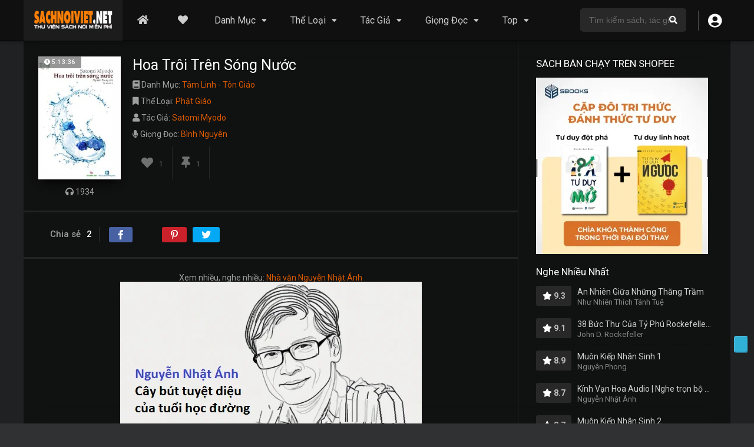

--- FILE ---
content_type: text/html; charset=UTF-8
request_url: https://sachnoiviet.net/sach-noi/hoa-troi-tren-song-nuoc
body_size: 27672
content:
<!DOCTYPE html><html lang="vi"><head><meta charset="UTF-8" /><link rel='apple-touch-icon' href='https://sachnoiviet.net/wp-content/uploads/2021/12/favi.png'/><meta name="apple-mobile-web-app-capable" content="yes"><meta name="apple-mobile-web-app-status-bar-style" content="black"><meta name="mobile-web-app-capable" content="yes"><meta name="viewport" content="width=device-width, initial-scale=1, shrink-to-fit=no"><!-- code ads net monetag--><meta name="monetag" content="df0d79676938cb904fe79a80774f5352"><!-- gapay chamlan iphone update--><meta name="google-adsense-account" content="ca-pub-5175721372917181"><meta name="theme-color" content="#000000"><link rel='shortcut icon' href='https://sachnoiviet.net/wp-content/uploads/2021/12/favi.png' type='image/x-icon' /><meta property="fb:admins" content="100023877013142"/><meta property="fb:app_id" content="622165945811100"/><meta name='robots' content='index, follow, max-image-preview:large, max-snippet:-1, max-video-preview:-1' /><style>img:is([sizes="auto" i],[sizes^="auto," i]){contain-intrinsic-size:3000px 1500px}</style><!-- Jetpack Site Verification Tags --><meta name="google-site-verification" content="DJWHQi58pje_28rtCPUopTsdsZkvnGfgM-Vus3S7mnA" /><!-- This site is optimized with the Yoast SEO plugin v26.2 - https://yoast.com/wordpress/plugins/seo/ --><title>Hoa Trôi Trên Sóng Nước | SachNoiViet.Net</title><link rel="canonical" href="https://sachnoiviet.net/sach-noi/hoa-troi-tren-song-nuoc" /><meta property="og:locale" content="vi_VN" /><meta property="og:type" content="article" /><meta property="og:title" content="Hoa Trôi Trên Sóng Nước | SachNoiViet.Net" /><meta property="og:description" content="Hoa trôi trên sóng nước là một câu chuyện đặc biệt. Đó là câu chuyện đi tìm “kiến tánh”, đạt được giác ngộ của ni sư Satomi Myodo – một trong những ni sư lỗi lạc nhất của Thiền tông Nhật Bản. Câu chuyện của ni sư Satomi Myodo đặc biệt ở chỗ, trước khi [&hellip;]" /><meta property="og:url" content="https://sachnoiviet.net/sach-noi/hoa-troi-tren-song-nuoc" /><meta property="og:site_name" content="SachNoiViet.Net" /><meta property="article:publisher" content="https://www.facebook.com/profile.php?id=100088347075359" /><meta property="article:modified_time" content="2022-09-26T11:14:23+00:00" /><meta property="og:image" content="https://i0.wp.com/sachnoiviet.net/wp-content/uploads/2021/11/hoa-troi-tren-song-nuoc.jpg?fit=200%2C300&ssl=1" /><meta property="og:image:width" content="200" /><meta property="og:image:height" content="300" /><meta property="og:image:type" content="image/jpeg" /><meta name="twitter:card" content="summary_large_image" /><meta name="twitter:label1" content="Ước tính thời gian đọc" /><meta name="twitter:data1" content="1 phút" /><script type="application/ld+json" class="yoast-schema-graph">{"@context":"https://schema.org","@graph":[{"@type":"Article","@id":"https://sachnoiviet.net/sach-noi/hoa-troi-tren-song-nuoc#article","isPartOf":{"@id":"https://sachnoiviet.net/sach-noi/hoa-troi-tren-song-nuoc"},"author":{"name":"Sách Nói Việt","@id":"https://sachnoiviet.net/#/schema/person/4d429c5eb82bcc0a3eb3904363195f76"},"headline":"Hoa Trôi Trên Sóng Nước","datePublished":"2021-11-10T15:27:35+00:00","dateModified":"2022-09-26T11:14:23+00:00","mainEntityOfPage":{"@id":"https://sachnoiviet.net/sach-noi/hoa-troi-tren-song-nuoc"},"wordCount":236,"commentCount":0,"publisher":{"@id":"https://sachnoiviet.net/#organization"},"image":{"@id":"https://sachnoiviet.net/sach-noi/hoa-troi-tren-song-nuoc#primaryimage"},"thumbnailUrl":"https://i0.wp.com/sachnoiviet.net/wp-content/uploads/2021/11/hoa-troi-tren-song-nuoc.jpg?fit=200%2C300&ssl=1","keywords":["Phật Giáo Hay"],"inLanguage":"vi","potentialAction":[{"@type":"CommentAction","name":"Comment","target":["https://sachnoiviet.net/sach-noi/hoa-troi-tren-song-nuoc#respond"]}]},{"@type":"WebPage","@id":"https://sachnoiviet.net/sach-noi/hoa-troi-tren-song-nuoc","url":"https://sachnoiviet.net/sach-noi/hoa-troi-tren-song-nuoc","name":"Hoa Trôi Trên Sóng Nước | SachNoiViet.Net","isPartOf":{"@id":"https://sachnoiviet.net/#website"},"primaryImageOfPage":{"@id":"https://sachnoiviet.net/sach-noi/hoa-troi-tren-song-nuoc#primaryimage"},"image":{"@id":"https://sachnoiviet.net/sach-noi/hoa-troi-tren-song-nuoc#primaryimage"},"thumbnailUrl":"https://i0.wp.com/sachnoiviet.net/wp-content/uploads/2021/11/hoa-troi-tren-song-nuoc.jpg?fit=200%2C300&ssl=1","datePublished":"2021-11-10T15:27:35+00:00","dateModified":"2022-09-26T11:14:23+00:00","breadcrumb":{"@id":"https://sachnoiviet.net/sach-noi/hoa-troi-tren-song-nuoc#breadcrumb"},"inLanguage":"vi","potentialAction":[{"@type":"ReadAction","target":["https://sachnoiviet.net/sach-noi/hoa-troi-tren-song-nuoc"]}]},{"@type":"ImageObject","inLanguage":"vi","@id":"https://sachnoiviet.net/sach-noi/hoa-troi-tren-song-nuoc#primaryimage","url":"https://i0.wp.com/sachnoiviet.net/wp-content/uploads/2021/11/hoa-troi-tren-song-nuoc.jpg?fit=200%2C300&ssl=1","contentUrl":"https://i0.wp.com/sachnoiviet.net/wp-content/uploads/2021/11/hoa-troi-tren-song-nuoc.jpg?fit=200%2C300&ssl=1","width":200,"height":300},{"@type":"BreadcrumbList","@id":"https://sachnoiviet.net/sach-noi/hoa-troi-tren-song-nuoc#breadcrumb","itemListElement":[{"@type":"ListItem","position":1,"name":"Trang chủ","item":"https://sachnoiviet.net/"},{"@type":"ListItem","position":2,"name":"Sách Nói","item":"https://sachnoiviet.net/sach-noi"},{"@type":"ListItem","position":3,"name":"Hoa Trôi Trên Sóng Nước"}]},{"@type":"WebSite","@id":"https://sachnoiviet.net/#website","url":"https://sachnoiviet.net/","name":"SachNoiViet.Net","description":"Thư Viện Sách Nói Miễn Phí","publisher":{"@id":"https://sachnoiviet.net/#organization"},"alternateName":"Sách nói Việt","potentialAction":[{"@type":"SearchAction","target":{"@type":"EntryPoint","urlTemplate":"https://sachnoiviet.net/?s={search_term_string}"},"query-input":{"@type":"PropertyValueSpecification","valueRequired":true,"valueName":"search_term_string"}}],"inLanguage":"vi"},{"@type":"Organization","@id":"https://sachnoiviet.net/#organization","name":"Sách Nói Việt","alternateName":"Thư viện sách nói miễn phí","url":"https://sachnoiviet.net/","logo":{"@type":"ImageObject","inLanguage":"vi","@id":"https://sachnoiviet.net/#/schema/logo/image/","url":"https://i0.wp.com/sachnoiviet.net/wp-content/uploads/2022/12/banner.png?fit=1319%2C255&ssl=1","contentUrl":"https://i0.wp.com/sachnoiviet.net/wp-content/uploads/2022/12/banner.png?fit=1319%2C255&ssl=1","width":1319,"height":255,"caption":"Sách Nói Việt"},"image":{"@id":"https://sachnoiviet.net/#/schema/logo/image/"},"sameAs":["https://www.facebook.com/profile.php?id=100088347075359"]},{"@type":"Person","@id":"https://sachnoiviet.net/#/schema/person/4d429c5eb82bcc0a3eb3904363195f76","name":"Sách Nói Việt","image":{"@type":"ImageObject","inLanguage":"vi","@id":"https://sachnoiviet.net/#/schema/person/image/","url":"https://secure.gravatar.com/avatar/4c47191e697dae147703b2a57137be925d461009407f9258d64a9f916362600a?s=96&d=mm&r=pg","contentUrl":"https://secure.gravatar.com/avatar/4c47191e697dae147703b2a57137be925d461009407f9258d64a9f916362600a?s=96&d=mm&r=pg","caption":"Sách Nói Việt"},"description":"Thích nghe sách nói","sameAs":["https://sachnoiviet.net"]}]}</script><!-- / Yoast SEO plugin. --><link rel='dns-prefetch' href='//stats.wp.com' /><link rel='dns-prefetch' href='//fonts.googleapis.com' /><link rel='dns-prefetch' href='//widgets.wp.com' /><link rel='dns-prefetch' href='//s0.wp.com' /><link rel='dns-prefetch' href='//0.gravatar.com' /><link rel='dns-prefetch' href='//1.gravatar.com' /><link rel='dns-prefetch' href='//2.gravatar.com' /><link rel='preconnect' href='//i0.wp.com' /><link rel='preconnect' href='//c0.wp.com' /><link rel="alternate" type="application/rss+xml" title="SachNoiViet.Net &raquo; Dòng bình luận" href="https://sachnoiviet.net/comments/feed" /><link rel="alternate" type="application/rss+xml" title="SachNoiViet.Net &raquo; Hoa Trôi Trên Sóng Nước Dòng bình luận" href="https://sachnoiviet.net/sach-noi/hoa-troi-tren-song-nuoc/feed" /><link rel='stylesheet' id='jetpack_related-posts-css' href='https://c0.wp.com/p/jetpack/15.4/modules/related-posts/related-posts.css' type='text/css' media='all' /><link rel='stylesheet' id='wp-block-library-css' href='https://c0.wp.com/c/6.8.3/wp-includes/css/dist/block-library/style.min.css' type='text/css' media='all' /><style id='classic-theme-styles-inline-css' type='text/css'>/*! This file is auto-generated */.wp-block-button__link{color:#fff;background-color:#32373c;border-radius:9999px;box-shadow:none;text-decoration:none;padding:calc(.667em + 2px) calc(1.333em + 2px);font-size:1.125em}.wp-block-file__button{background:#32373c;color:#fff;text-decoration:none}</style><link rel='stylesheet' id='mediaelement-css' href='https://c0.wp.com/c/6.8.3/wp-includes/js/mediaelement/mediaelementplayer-legacy.min.css' type='text/css' media='all' /><link rel='stylesheet' id='wp-mediaelement-css' href='https://c0.wp.com/c/6.8.3/wp-includes/js/mediaelement/wp-mediaelement.min.css' type='text/css' media='all' /><style id='jetpack-sharing-buttons-style-inline-css' type='text/css'>.jetpack-sharing-buttons__services-list{display:flex;flex-direction:row;flex-wrap:wrap;gap:0;list-style-type:none;margin:5px;padding:0}.jetpack-sharing-buttons__services-list.has-small-icon-size{font-size:12px}.jetpack-sharing-buttons__services-list.has-normal-icon-size{font-size:16px}.jetpack-sharing-buttons__services-list.has-large-icon-size{font-size:24px}.jetpack-sharing-buttons__services-list.has-huge-icon-size{font-size:36px}@media print{.jetpack-sharing-buttons__services-list{display:none!important}}.editor-styles-wrapper .wp-block-jetpack-sharing-buttons{gap:0;padding-inline-start:0}ul.jetpack-sharing-buttons__services-list.has-background{padding:1.25em 2.375em}</style><style id='global-styles-inline-css' type='text/css'>:root{--wp--preset--aspect-ratio--square:1;--wp--preset--aspect-ratio--4-3:4/3;--wp--preset--aspect-ratio--3-4:3/4;--wp--preset--aspect-ratio--3-2:3/2;--wp--preset--aspect-ratio--2-3:2/3;--wp--preset--aspect-ratio--16-9:16/9;--wp--preset--aspect-ratio--9-16:9/16;--wp--preset--color--black:#000000;--wp--preset--color--cyan-bluish-gray:#abb8c3;--wp--preset--color--white:#ffffff;--wp--preset--color--pale-pink:#f78da7;--wp--preset--color--vivid-red:#cf2e2e;--wp--preset--color--luminous-vivid-orange:#ff6900;--wp--preset--color--luminous-vivid-amber:#fcb900;--wp--preset--color--light-green-cyan:#7bdcb5;--wp--preset--color--vivid-green-cyan:#00d084;--wp--preset--color--pale-cyan-blue:#8ed1fc;--wp--preset--color--vivid-cyan-blue:#0693e3;--wp--preset--color--vivid-purple:#9b51e0;--wp--preset--gradient--vivid-cyan-blue-to-vivid-purple:linear-gradient(135deg,rgba(6,147,227,1) 0%,rgb(155,81,224) 100%);--wp--preset--gradient--light-green-cyan-to-vivid-green-cyan:linear-gradient(135deg,rgb(122,220,180) 0%,rgb(0,208,130) 100%);--wp--preset--gradient--luminous-vivid-amber-to-luminous-vivid-orange:linear-gradient(135deg,rgba(252,185,0,1) 0%,rgba(255,105,0,1) 100%);--wp--preset--gradient--luminous-vivid-orange-to-vivid-red:linear-gradient(135deg,rgba(255,105,0,1) 0%,rgb(207,46,46) 100%);--wp--preset--gradient--very-light-gray-to-cyan-bluish-gray:linear-gradient(135deg,rgb(238,238,238) 0%,rgb(169,184,195) 100%);--wp--preset--gradient--cool-to-warm-spectrum:linear-gradient(135deg,rgb(74,234,220) 0%,rgb(151,120,209) 20%,rgb(207,42,186) 40%,rgb(238,44,130) 60%,rgb(251,105,98) 80%,rgb(254,248,76) 100%);--wp--preset--gradient--blush-light-purple:linear-gradient(135deg,rgb(255,206,236) 0%,rgb(152,150,240) 100%);--wp--preset--gradient--blush-bordeaux:linear-gradient(135deg,rgb(254,205,165) 0%,rgb(254,45,45) 50%,rgb(107,0,62) 100%);--wp--preset--gradient--luminous-dusk:linear-gradient(135deg,rgb(255,203,112) 0%,rgb(199,81,192) 50%,rgb(65,88,208) 100%);--wp--preset--gradient--pale-ocean:linear-gradient(135deg,rgb(255,245,203) 0%,rgb(182,227,212) 50%,rgb(51,167,181) 100%);--wp--preset--gradient--electric-grass:linear-gradient(135deg,rgb(202,248,128) 0%,rgb(113,206,126) 100%);--wp--preset--gradient--midnight:linear-gradient(135deg,rgb(2,3,129) 0%,rgb(40,116,252) 100%);--wp--preset--font-size--small:13px;--wp--preset--font-size--medium:20px;--wp--preset--font-size--large:36px;--wp--preset--font-size--x-large:42px;--wp--preset--spacing--20:0.44rem;--wp--preset--spacing--30:0.67rem;--wp--preset--spacing--40:1rem;--wp--preset--spacing--50:1.5rem;--wp--preset--spacing--60:2.25rem;--wp--preset--spacing--70:3.38rem;--wp--preset--spacing--80:5.06rem;--wp--preset--shadow--natural:6px 6px 9px rgba(0,0,0,0.2);--wp--preset--shadow--deep:12px 12px 50px rgba(0,0,0,0.4);--wp--preset--shadow--sharp:6px 6px 0px rgba(0,0,0,0.2);--wp--preset--shadow--outlined:6px 6px 0px -3px rgba(255,255,255,1),6px 6px rgba(0,0,0,1);--wp--preset--shadow--crisp:6px 6px 0px rgba(0,0,0,1)}:where(.is-layout-flex){gap:0.5em}:where(.is-layout-grid){gap:0.5em}body .is-layout-flex{display:flex}.is-layout-flex{flex-wrap:wrap;align-items:center}.is-layout-flex >:is(*,div){margin:0}body .is-layout-grid{display:grid}.is-layout-grid >:is(*,div){margin:0}:where(.wp-block-columns.is-layout-flex){gap:2em}:where(.wp-block-columns.is-layout-grid){gap:2em}:where(.wp-block-post-template.is-layout-flex){gap:1.25em}:where(.wp-block-post-template.is-layout-grid){gap:1.25em}.has-black-color{color:var(--wp--preset--color--black) !important}.has-cyan-bluish-gray-color{color:var(--wp--preset--color--cyan-bluish-gray) !important}.has-white-color{color:var(--wp--preset--color--white) !important}.has-pale-pink-color{color:var(--wp--preset--color--pale-pink) !important}.has-vivid-red-color{color:var(--wp--preset--color--vivid-red) !important}.has-luminous-vivid-orange-color{color:var(--wp--preset--color--luminous-vivid-orange) !important}.has-luminous-vivid-amber-color{color:var(--wp--preset--color--luminous-vivid-amber) !important}.has-light-green-cyan-color{color:var(--wp--preset--color--light-green-cyan) !important}.has-vivid-green-cyan-color{color:var(--wp--preset--color--vivid-green-cyan) !important}.has-pale-cyan-blue-color{color:var(--wp--preset--color--pale-cyan-blue) !important}.has-vivid-cyan-blue-color{color:var(--wp--preset--color--vivid-cyan-blue) !important}.has-vivid-purple-color{color:var(--wp--preset--color--vivid-purple) !important}.has-black-background-color{background-color:var(--wp--preset--color--black) !important}.has-cyan-bluish-gray-background-color{background-color:var(--wp--preset--color--cyan-bluish-gray) !important}.has-white-background-color{background-color:var(--wp--preset--color--white) !important}.has-pale-pink-background-color{background-color:var(--wp--preset--color--pale-pink) !important}.has-vivid-red-background-color{background-color:var(--wp--preset--color--vivid-red) !important}.has-luminous-vivid-orange-background-color{background-color:var(--wp--preset--color--luminous-vivid-orange) !important}.has-luminous-vivid-amber-background-color{background-color:var(--wp--preset--color--luminous-vivid-amber) !important}.has-light-green-cyan-background-color{background-color:var(--wp--preset--color--light-green-cyan) !important}.has-vivid-green-cyan-background-color{background-color:var(--wp--preset--color--vivid-green-cyan) !important}.has-pale-cyan-blue-background-color{background-color:var(--wp--preset--color--pale-cyan-blue) !important}.has-vivid-cyan-blue-background-color{background-color:var(--wp--preset--color--vivid-cyan-blue) !important}.has-vivid-purple-background-color{background-color:var(--wp--preset--color--vivid-purple) !important}.has-black-border-color{border-color:var(--wp--preset--color--black) !important}.has-cyan-bluish-gray-border-color{border-color:var(--wp--preset--color--cyan-bluish-gray) !important}.has-white-border-color{border-color:var(--wp--preset--color--white) !important}.has-pale-pink-border-color{border-color:var(--wp--preset--color--pale-pink) !important}.has-vivid-red-border-color{border-color:var(--wp--preset--color--vivid-red) !important}.has-luminous-vivid-orange-border-color{border-color:var(--wp--preset--color--luminous-vivid-orange) !important}.has-luminous-vivid-amber-border-color{border-color:var(--wp--preset--color--luminous-vivid-amber) !important}.has-light-green-cyan-border-color{border-color:var(--wp--preset--color--light-green-cyan) !important}.has-vivid-green-cyan-border-color{border-color:var(--wp--preset--color--vivid-green-cyan) !important}.has-pale-cyan-blue-border-color{border-color:var(--wp--preset--color--pale-cyan-blue) !important}.has-vivid-cyan-blue-border-color{border-color:var(--wp--preset--color--vivid-cyan-blue) !important}.has-vivid-purple-border-color{border-color:var(--wp--preset--color--vivid-purple) !important}.has-vivid-cyan-blue-to-vivid-purple-gradient-background{background:var(--wp--preset--gradient--vivid-cyan-blue-to-vivid-purple) !important}.has-light-green-cyan-to-vivid-green-cyan-gradient-background{background:var(--wp--preset--gradient--light-green-cyan-to-vivid-green-cyan) !important}.has-luminous-vivid-amber-to-luminous-vivid-orange-gradient-background{background:var(--wp--preset--gradient--luminous-vivid-amber-to-luminous-vivid-orange) !important}.has-luminous-vivid-orange-to-vivid-red-gradient-background{background:var(--wp--preset--gradient--luminous-vivid-orange-to-vivid-red) !important}.has-very-light-gray-to-cyan-bluish-gray-gradient-background{background:var(--wp--preset--gradient--very-light-gray-to-cyan-bluish-gray) !important}.has-cool-to-warm-spectrum-gradient-background{background:var(--wp--preset--gradient--cool-to-warm-spectrum) !important}.has-blush-light-purple-gradient-background{background:var(--wp--preset--gradient--blush-light-purple) !important}.has-blush-bordeaux-gradient-background{background:var(--wp--preset--gradient--blush-bordeaux) !important}.has-luminous-dusk-gradient-background{background:var(--wp--preset--gradient--luminous-dusk) !important}.has-pale-ocean-gradient-background{background:var(--wp--preset--gradient--pale-ocean) !important}.has-electric-grass-gradient-background{background:var(--wp--preset--gradient--electric-grass) !important}.has-midnight-gradient-background{background:var(--wp--preset--gradient--midnight) !important}.has-small-font-size{font-size:var(--wp--preset--font-size--small) !important}.has-medium-font-size{font-size:var(--wp--preset--font-size--medium) !important}.has-large-font-size{font-size:var(--wp--preset--font-size--large) !important}.has-x-large-font-size{font-size:var(--wp--preset--font-size--x-large) !important}:where(.wp-block-post-template.is-layout-flex){gap:1.25em}:where(.wp-block-post-template.is-layout-grid){gap:1.25em}:where(.wp-block-columns.is-layout-flex){gap:2em}:where(.wp-block-columns.is-layout-grid){gap:2em}:root:where(.wp-block-pullquote){font-size:1.5em;line-height:1.6}</style><link rel='stylesheet' id='ft_viewed_stylesheet-css' href='https://sachnoiviet.net/wp-content/plugins/posts-viewed-recently/css/ftViewedPostsStyle.css?ver=6.8.3' type='text/css' media='all' /><link rel='stylesheet' id='wp-bottom-menu-css' href='https://sachnoiviet.net/wp-content/plugins/wp-bottom-menu/assets/css/style.css?ver=2.2.4' type='text/css' media='all' /><link rel='stylesheet' id='font-awesome-css' href='https://sachnoiviet.net/wp-content/plugins/wp-bottom-menu/inc/customizer/customizer-repeater/css/font-awesome.min.css?ver=1.1.0' type='text/css' media='all' /><link rel='stylesheet' id='wpfla-style-handle-css' href='https://sachnoiviet.net/wp-content/plugins/wp-first-letter-avatar/css/style.css?ver=6.8.3' type='text/css' media='all' /><link rel='stylesheet' id='audioigniter-css' href='https://sachnoiviet.net/wp-content/plugins/audioigniter/player/build/style.css?ver=2.0.2' type='text/css' media='all' /><link rel='stylesheet' id='fontawesome-pro-css' href='https://sachnoiviet.net/wp-content/themes/sach-noi-viet/assets/fontawesome/css/all.min.css?ver=5.15.1' type='text/css' media='all' /><link rel='stylesheet' id='owl-carousel-css' href='https://sachnoiviet.net/wp-content/themes/sach-noi-viet/assets/css/front.owl.min.css?ver=2.5.5' type='text/css' media='all' /><link rel='stylesheet' id='google-fonts-css' href='https://fonts.googleapis.com/css?family=Roboto%3A300%2C400%2C500%2C700&#038;ver=2.5.5' type='text/css' media='all' /><link rel='stylesheet' id='scrollbar-css' href='https://sachnoiviet.net/wp-content/themes/sach-noi-viet/assets/css/front.crollbar.min.css?ver=2.5.5' type='text/css' media='all' /><link rel='stylesheet' id='dooplay-css' href='https://sachnoiviet.net/wp-content/themes/sach-noi-viet/assets/css/front.style.min.css?ver=2.5.5' type='text/css' media='all' /><link rel='stylesheet' id='dooplay-color-scheme-css' href='https://sachnoiviet.net/wp-content/themes/sach-noi-viet/assets/css/colors.dark.min.css?ver=2.5.5' type='text/css' media='all' /><link rel='stylesheet' id='dooplay-responsive-css' href='https://sachnoiviet.net/wp-content/themes/sach-noi-viet/assets/css/front.mobile.min.css?ver=2.5.5' type='text/css' media='all' /><link rel='stylesheet' id='blueimp-gallery-css' href='https://sachnoiviet.net/wp-content/themes/sach-noi-viet/assets/css/front.gallery.min.css?ver=2.5.5' type='text/css' media='all' /><link rel='stylesheet' id='jetpack_likes-css' href='https://c0.wp.com/p/jetpack/15.4/modules/likes/style.css' type='text/css' media='all' /><link rel='stylesheet' id='taxopress-frontend-css-css' href='https://sachnoiviet.net/wp-content/plugins/simple-tags/assets/frontend/css/frontend.css?ver=3.40.0' type='text/css' media='all' /><!--n2css--><script type="text/javascript" id="jetpack_related-posts-js-extra">/* <![CDATA[ */var related_posts_js_options = {"post_heading":"h4"};/* ]]> */</script><script type="text/javascript" src="https://c0.wp.com/p/jetpack/15.4/_inc/build/related-posts/related-posts.min.js" id="jetpack_related-posts-js"></script><script type="text/javascript" src="https://c0.wp.com/c/6.8.3/wp-includes/js/jquery/jquery.min.js" id="jquery-core-js"></script><script type="text/javascript" src="https://c0.wp.com/c/6.8.3/wp-includes/js/jquery/jquery-migrate.min.js" id="jquery-migrate-js"></script><script type="text/javascript" src="https://sachnoiviet.net/wp-content/themes/sach-noi-viet/assets/js/lib/lazyload.js?ver=2.5.5" id="lazyload-js"></script><script type="text/javascript" src="https://sachnoiviet.net/wp-content/themes/sach-noi-viet/assets/js/lib/pwsscrollbar.js?ver=2.5.5" id="scrollbar-js"></script><script type="text/javascript" src="https://sachnoiviet.net/wp-content/themes/sach-noi-viet/assets/js/lib/owlcarousel.js?ver=2.5.5" id="owl-carousel-js"></script><script type="text/javascript" src="https://sachnoiviet.net/wp-content/themes/sach-noi-viet/assets/js/lib/idtabs.js?ver=2.5.5" id="idTabs-js"></script><script type="text/javascript" src="https://sachnoiviet.net/wp-content/themes/sach-noi-viet/assets/js/lib/isrepeater.js?ver=2.5.5" id="dtRepeat-js"></script><script type="text/javascript" id="dt_main_ajax-js-extra">/* <![CDATA[ */var dtAjax = {"url":"\/wp-admin\/admin-ajax.php","player_api":"https:\/\/sachnoiviet.net\/wp-json\/dooplayer\/v2\/","play_ajaxmd":null,"play_method":"admin_ajax","googlercptc":"6LcYqlkfAAAAAAq7svms8a0Z1Gx-lHFvDgz1vMFP","classitem":"5","loading":"Loading..","afavorites":"Add to favorites","rfavorites":"Remove of favorites","views":"Views","remove":"Remove","isawit":"I saw it","send":"Data send..","updating":"Updating data..","error":"Error","pending":"Pending review","ltipe":"Download","sending":"Sending data","enabled":"Enable","disabled":"Disable","trash":"Delete","lshared":"Links Shared","ladmin":"Manage pending links","sendingrep":"Please wait, sending data..","ready":"Ready","deletelin":"Do you really want to delete this link?"};/* ]]> */</script><script type="text/javascript" src="https://sachnoiviet.net/wp-content/themes/sach-noi-viet/assets/js/front.ajax.min.js?ver=2.5.5" id="dt_main_ajax-js"></script><script type="text/javascript" src="https://sachnoiviet.net/wp-content/themes/sach-noi-viet/assets/js/lib/blueimp.js?ver=2.5.5" id="blueimp-gallery-js"></script><script type="text/javascript" src="https://sachnoiviet.net/wp-content/themes/sach-noi-viet/assets/js/lib/starstruck.raty.js?ver=2.5.5" id="jquery-raty-js"></script><script type="text/javascript" id="starstruck-js-js-extra">/* <![CDATA[ */var ss_l18n = {"enable_movies":"1","enable_tvshows":"1","enable_seasons":"1","enable_episodes":"1","require_login":"","nonce":"d178374c2f","url":"\/wp-admin\/admin-ajax.php"};/* ]]> */</script><script type="text/javascript" src="https://sachnoiviet.net/wp-content/themes/sach-noi-viet/assets/js/lib/starstruck.js?ver=2.5.5" id="starstruck-js-js"></script><script type="text/javascript" src="https://sachnoiviet.net/wp-content/plugins/simple-tags/assets/frontend/js/frontend.js?ver=3.40.0" id="taxopress-frontend-js-js"></script><style>img#wpstats{display:none}</style><style type="text/css"></style><!-- Analytics by WP Statistics - https://wp-statistics.com --><script type="text/javascript">jQuery(document).ready(function(a){"false"==dtGonza.mobile&&a(window).load(function(){a(".scrolling").mCustomScrollbar({theme:"minimal-dark",scrollInertia:200,scrollButtons:{enable:!0},callbacks:{onTotalScrollOffset:100,alwaysTriggerOffsets:!1}})})});</script><style type='text/css'>body{font-family:"Roboto",sans-serif}body{background-color:rgba(31,32,34,0.92)}header.main .hbox,#contenedor,footer.main .fbox{max-width:1200px}a,.home-blog-post .entry-date .date,.top-imdb-item:hover>.title a,.module .content .items .item .data h3 a:hover,.head-main-nav ul.main-header li:hover>a,.login_box .box a.register{color:#d85a00}.nav_items_module a.btn:hover,.pagination span.current,.w_item_b a:hover>.data .wextra b:before,.comment-respond h3:before,footer.main .fbox .fmenu ul li a:hover{color:#d85a00}header.main .hbox .search form button[type=submit]:hover,.loading,#seasons .se-c .se-a ul.episodios li .episodiotitle a:hover,.sgeneros a:hover,.page_user nav.user ul li a:hover{color:#d85a00}footer.main .fbox .fmenu ul li.current-menu-item a,.posts .meta .autor i,.pag_episodes .item a:hover,a.link_a:hover,ul.smenu li a:hover{color:#d85a00}header.responsive .nav a.active:before,header.responsive .search a.active:before,.dtuser a.clicklogin:hover,.menuresp .menu ul.resp li a:hover,.menuresp .menu ul.resp li ul.sub-menu li a:hover{color:#d85a00}.sl-wrapper a:before,table.account_links tbody td a:hover,.dt_mainmeta nav.genres ul li a:hover{color:#d85a00}.dt_mainmeta nav.genres ul li.current-cat a:before,.dooplay_player .options ul li:hover span.title{color:#d85a00}.head-main-nav ul.main-header li ul.sub-menu li a:hover,form.form-resp-ab button[type=submit]:hover>span,.sidebar aside.widget ul li a:hover{color:#d85a00}header.top_imdb h1.top-imdb-h1 span,article.post .information .meta span.autor,.w_item_c a:hover>.rating i,span.comment-author-link,.pagination a:hover{color:#d85a00}.letter_home ul.glossary li a:hover,.letter_home ul.glossary li a.active,.user_control a.in-list{color:#d85a00}.headitems a#dooplay_signout:hover,.login_box .box a#c_loginbox:hover{color:#d85a00}.report_modal .box .form form fieldset label:hover > span.title{color:#d85a00}.linktabs ul li a.selected,ul.smenu li a.selected,a.liked,.module .content header span a.see-all,.page_user nav.user ul li a.selected,.dt_mainmeta nav.releases ul li a:hover{background:#d85a00}a.see_all,p.form-submit input[type=submit]:hover,.report-video-form fieldset input[type=submit],a.mtoc,.contact .wrapper fieldset input[type=submit],span.item_type,a.main{background:#d85a00}.post-comments .comment-reply-link:hover,#seasons .se-c .se-q span.se-o,#edit_link .box .form_edit .cerrar a:hover{background:#d85a00}.user_edit_control ul li a.selected,form.update_profile fieldset input[type=submit],.page_user .content .paged a.load_more:hover,#edit_link .box .form_edit fieldset input[type="submit"]{background:#d85a00}.login_box .box input[type="submit"],.form_post_lik .control .left a.add_row:hover,.form_post_lik .table table tbody tr td a.remove_row:hover,.form_post_lik .control .right input[type="submit"]{background:#d85a00}#dt_contenedor{background-color:rgba(31,32,34,0.92)}.plyr input[type=range]::-ms-fill-lower{background:#d85a00}.menuresp .menu .user a.ctgs,.menuresp .menu .user .logout a:hover{background:#d85a00}.plyr input[type=range]:active::-webkit-slider-thumb{background:#d85a00}.plyr input[type=range]:active::-moz-range-thumb{background:#d85a00}.plyr input[type=range]:active::-ms-thumb{background:#d85a00}.tagcloud a:hover,ul.abc li a:hover,ul.abc li a.select,{background:#d85a00}.featu{background:rgba(73,73,73,0.57)}.featu1{background:rgba(0,170,232,0.87)}.featu2{background:rgba(10,10,10,0.39)}.report_modal .box .form form fieldset input[type=submit]{background-color:#d85a00}.contact .wrapper fieldset input[type=text]:focus,.contact .wrapper fieldset textarea:focus,header.main .hbox .dt_user ul li ul li:hover > a,.login_box .box a.register{border-color:#d85a00}.module .content header h1{border-color:#d85a00}.module .content header h2{border-color:#d85a00}a.see_all{border-color:#d85a00}.top-imdb-list h3{border-color:#d85a00}.user_edit_control ul li a.selected:before{border-top-color:#d85a00}header.main .loading{color:#fff!important}.starstruck .star-on-png:before{color:#d85a00}</style><style type="text/css">a.st_tag,a.internal_tag,.st_tag,.internal_tag{text-decoration:underline !important}</style> <meta name="onesignal" content="wordpress-plugin"/> <script>window.OneSignalDeferred = window.OneSignalDeferred || [];OneSignalDeferred.push(function(OneSignal) {var oneSignal_options = {};window._oneSignalInitOptions = oneSignal_options;oneSignal_options['serviceWorkerParam'] = { scope: '/wp-content/plugins/onesignal-free-web-push-notifications/sdk_files/push/onesignal/' };oneSignal_options['serviceWorkerPath'] = 'OneSignalSDKWorker.js';OneSignal.Notifications.setDefaultUrl("https://sachnoiviet.net");oneSignal_options['wordpress'] = true;oneSignal_options['appId'] = '5092cc11-045a-4265-ac15-10f07e8d6505';oneSignal_options['allowLocalhostAsSecureOrigin'] = true;oneSignal_options['welcomeNotification'] = { };oneSignal_options['welcomeNotification']['title'] = "Chào mừng bạn đến với Sách Nói Việt";oneSignal_options['welcomeNotification']['message'] = "Cám ơn bạn đã theo dõi Sách Nói Việt";oneSignal_options['path'] = "https://sachnoiviet.net/wp-content/plugins/onesignal-free-web-push-notifications/sdk_files/";oneSignal_options['persistNotification'] = false;oneSignal_options['promptOptions'] = { };oneSignal_options['promptOptions']['actionMessage'] = "Bạn có thích Sách Nói Việt";oneSignal_options['promptOptions']['acceptButtonText'] = "Có";oneSignal_options['promptOptions']['cancelButtonText'] = "Không";oneSignal_options['promptOptions']['autoAcceptTitle'] = "Muốn nghe sách mới miễn phí";oneSignal_options['notifyButton'] = { };oneSignal_options['notifyButton']['enable'] = true;oneSignal_options['notifyButton']['position'] = 'bottom-left';oneSignal_options['notifyButton']['theme'] = 'default';oneSignal_options['notifyButton']['size'] = 'small';oneSignal_options['notifyButton']['showCredit'] = true;oneSignal_options['notifyButton']['text'] = {};oneSignal_options['notifyButton']['text']['tip.state.unsubscribed'] = 'Mời bạn theo dõi website';oneSignal_options['notifyButton']['text']['tip.state.subscribed'] = 'Cám ơn bạn đã theo dõi Sách Nói Việt';oneSignal_options['notifyButton']['text']['message.action.subscribed'] = 'Cám ơn bạn đã theo dõi Sách Nói Việt';oneSignal_options['notifyButton']['text']['message.action.resubscribed'] = 'Bạn đã đăng ký nghe sách mới nhất';oneSignal_options['notifyButton']['text']['dialog.main.button.subscribe'] = 'Theo dõi';oneSignal_options['notifyButton']['text']['dialog.main.button.unsubscribe'] = 'Bỏ theo dõi';OneSignal.init(window._oneSignalInitOptions);OneSignal.Slidedown.promptPush()      });function documentInitOneSignal() {var oneSignal_elements = document.getElementsByClassName("OneSignal-prompt");var oneSignalLinkClickHandler = function(event) { OneSignal.Notifications.requestPermission(); event.preventDefault(); };        for(var i = 0; i < oneSignal_elements.length; i++)
oneSignal_elements[i].addEventListener('click', oneSignalLinkClickHandler, false);}if (document.readyState === 'complete') {documentInitOneSignal();}else {window.addEventListener("load", function(event){documentInitOneSignal();});}</script><link rel="icon" href="https://i0.wp.com/sachnoiviet.net/wp-content/uploads/2021/12/cropped-favi.png?fit=32%2C32&#038;ssl=1" sizes="32x32" /><link rel="icon" href="https://i0.wp.com/sachnoiviet.net/wp-content/uploads/2021/12/cropped-favi.png?fit=192%2C192&#038;ssl=1" sizes="192x192" /><link rel="apple-touch-icon" href="https://i0.wp.com/sachnoiviet.net/wp-content/uploads/2021/12/cropped-favi.png?fit=180%2C180&#038;ssl=1" /><meta name="msapplication-TileImage" content="https://i0.wp.com/sachnoiviet.net/wp-content/uploads/2021/12/cropped-favi.png?fit=270%2C270&#038;ssl=1" /><!-- Bidvertiser2096874 --><!-- Google Analytics- Google tag (gtag.js) --><script async src="https://www.googletagmanager.com/gtag/js?id=G-6GFT5X3K4Y"></script><script>window.dataLayer = window.dataLayer || [];function gtag(){dataLayer.push(arguments);}gtag('js', new Date());gtag('config', 'G-6GFT5X3K4Y');</script><!-- Mr Huynh Add code adskeeper ---<script src="https://jsc.adskeeper.com/site/1037445.js" async>End code adskeeper ------><!------- Mr Huynh Add code adsconex dotcom --><!-- Metaconex tag (gtag.js) --><script defer src="https://adsconex.com/js/config.js" data-config="all"></script><meta name="verification" content="anQUaiDIsB"></script><!-- Global site tag (gtag.js) - Google Analytics --><script async src="https://www.googletagmanager.com/gtag/js?id=G-4WXSLNPKLT"></script><script>window.dataLayer = window.dataLayer || [];function gtag(){dataLayer.push(arguments);}gtag('js', new Date());gtag('config', 'G-4WXSLNPKLT');</script><meta name="google-site-verification" content="R8BGe1d5y3cPRhu7JLyI4aFgC1dRrYJoCkpu8iHpWXw" /><!-- onesignal --><script src="https://cdn.onesignal.com/sdks/OneSignalSDK.js" async=""></script><script>window.OneSignal = window.OneSignal || [];OneSignal.push(function() {OneSignal.init({appId: "5092cc11-045a-4265-ac15-10f07e8d6505",});});</script><!-- End onesignal --><!-- Con Sen old nhanghi - hoahong Waiting SOLD --><!-- Con Sen old nhacly vs invest dallas new --><!-- Get new asen hangtminh --><!-- Adsen pay iphone chamlan --><script async src="https://pagead2.googlesyndication.com/pagead/js/adsbygoogle.js?client=ca-pub-5175721372917181"
crossorigin="anonymous"></script> </head><body class="wp-singular movies-template-default single single-movies postid-423 wp-theme-sach-noi-viet"><div id="dt_contenedor"><header id="header" class="main"><div class="hbox"><div class="fix-hidden"><div class="logo"><a href="https://sachnoiviet.net"><img src='https://sachnoiviet.net/wp-content/uploads/2022/04/logo-foot.png' alt='SachNoiViet.Net'/></a></div><div class="head-main-nav"><div class="menu-menu-chinh-container"><ul id="main_header" class="main-header"><li id="menu-item-23" class="menu-item menu-item-type-custom menu-item-object-custom menu-item-home menu-item-23"><a href="https://sachnoiviet.net/"><i class="wp-bottom-menu-item-icons fa fa-home"></i></a></li><li id="menu-item-27395" class="menu-item menu-item-type-custom menu-item-object-custom menu-item-27395"><a href="https://sachnoiviet.net/quyen-tang-donate"><i class="wp-bottom-menu-item-icons fa fa-heart"></i></a></li><li id="menu-item-27" class="menu-item menu-item-type-custom menu-item-object-custom menu-item-has-children menu-item-27"><a href="#">Danh Mục</a><ul class="sub-menu"><li id="menu-item-181" class="menu-item menu-item-type-custom menu-item-object-custom menu-item-181"><a href="https://sachnoiviet.net/danh-muc-sach/kinh-te-khoi-nghiep/">Kinh Tế – Khởi Nghiêp</a></li><li id="menu-item-36" class="menu-item menu-item-type-custom menu-item-object-custom menu-item-36"><a href="https://sachnoiviet.net/danh-muc-sach/tam-linh-ton-giao/">Tâm Linh &#8211; Tôn Giáo</a></li><li id="menu-item-419" class="menu-item menu-item-type-custom menu-item-object-custom menu-item-419"><a href="https://sachnoiviet.net/danh-muc-sach/truyen-tieu-thuyet/">Truyện – Tiểu Thuyết</a></li><li id="menu-item-184" class="menu-item menu-item-type-custom menu-item-object-custom menu-item-184"><a href="https://sachnoiviet.net/danh-muc-sach/tu-duy-ky-nang/">Tư Duy – Kỹ Năng</a></li><li id="menu-item-10391" class="menu-item menu-item-type-taxonomy menu-item-object-genres menu-item-10391"><a href="https://sachnoiviet.net/danh-muc-sach/tu-lieu-lich-su">Tư Liệu &#8211; Lịch Sử</a></li><li id="menu-item-1873" class="menu-item menu-item-type-taxonomy menu-item-object-genres menu-item-1873"><a href="https://sachnoiviet.net/danh-muc-sach/kien-thuc-tong-hop">Kiến Thức Tổng Hợp</a></li><li id="menu-item-27148" class="menu-item menu-item-type-custom menu-item-object-custom menu-item-27148"><a href="https://sachnoiviet.net/sach-ngoai-ngu/">Sách ngoại ngữ</a></li><li id="menu-item-27285" class="menu-item menu-item-type-custom menu-item-object-custom menu-item-27285"><a href="https://sachnoiviet.net/review-truyen-ngon-tinh/">Truyện Ngôn Tình</a></li><li id="menu-item-27962" class="menu-item menu-item-type-custom menu-item-object-custom menu-item-27962"><a href="https://sachnoiviet.net/giai-dap">Giải đáp</a></li><li id="menu-item-27963" class="menu-item menu-item-type-custom menu-item-object-custom menu-item-27963"><a href="https://sachnoiviet.net/meo-hay-cuoc-song">Mẹo hay cuộc sống</a></li><li id="menu-item-27964" class="menu-item menu-item-type-custom menu-item-object-custom menu-item-27964"><a href="https://sachnoiviet.net/blog">Blog</a></li><li id="menu-item-29284" class="menu-item menu-item-type-custom menu-item-object-custom menu-item-29284"><a href="https://sachnoiviet.net/goc-chia-se">Góc chia sẽ</a></li><li id="menu-item-38965" class="menu-item menu-item-type-taxonomy menu-item-object-genres menu-item-38965"><a href="https://sachnoiviet.net/danh-muc-sach/giai-tri">Giải trí</a></li><li id="menu-item-32061" class="menu-item menu-item-type-custom menu-item-object-custom menu-item-32061"><a href="https://sachnoiviet.net/loi-bai-hat/">Lời bài hát</a></li></ul></li><li id="menu-item-167" class="menu-item menu-item-type-custom menu-item-object-custom menu-item-has-children menu-item-167"><a href="#">Thể Loại</a><ul class="sub-menu"><li id="menu-item-994" class="menu-item menu-item-type-custom menu-item-object-custom menu-item-994"><a href="https://sachnoiviet.net/chu-de/day-lam-giau/">Dạy Làm Giàu</a></li><li id="menu-item-235" class="menu-item menu-item-type-custom menu-item-object-custom menu-item-235"><a href="https://sachnoiviet.net/chu-de/hoc-duong/">Học Đường</a></li><li id="menu-item-720" class="menu-item menu-item-type-custom menu-item-object-custom menu-item-720"><a href="https://sachnoiviet.net/chu-de/kinh-dien-the-gioi/">Kinh Điển</a></li><li id="menu-item-454" class="menu-item menu-item-type-custom menu-item-object-custom menu-item-454"><a href="https://sachnoiviet.net/chu-de/ky-nang-song/">Kỹ Năng Sống</a></li><li id="menu-item-196" class="menu-item menu-item-type-custom menu-item-object-custom menu-item-196"><a href="https://sachnoiviet.net/chu-de/phat-giao/">Phật Giáo</a></li><li id="menu-item-186" class="menu-item menu-item-type-custom menu-item-object-custom menu-item-186"><a href="https://sachnoiviet.net/chu-de/tinh-yeu/">Tình Yêu</a></li><li id="menu-item-2065" class="menu-item menu-item-type-taxonomy menu-item-object-dtdirector menu-item-2065"><a href="https://sachnoiviet.net/chu-de/kien-thuc-tong-hop">Kiến Thức Tổng Hợp</a></li><li id="menu-item-2100" class="menu-item menu-item-type-custom menu-item-object-custom menu-item-2100"><a href="https://sachnoiviet.net/chu-de/">Xem Tất Cả</a></li></ul></li><li id="menu-item-383" class="menu-item menu-item-type-custom menu-item-object-custom menu-item-has-children menu-item-383"><a href="#">Tác Giả</a><ul class="sub-menu"><li id="menu-item-606" class="menu-item menu-item-type-custom menu-item-object-custom menu-item-606"><a href="https://sachnoiviet.net/tac-gia/ho-bieu-chanh/">Hồ Biểu Chánh</a></li><li id="menu-item-970" class="menu-item menu-item-type-custom menu-item-object-custom menu-item-970"><a href="https://sachnoiviet.net/tac-gia/thich-nhat-hanh/">Thích Nhất Hạnh</a></li><li id="menu-item-611" class="menu-item menu-item-type-custom menu-item-object-custom menu-item-611"><a href="https://sachnoiviet.net/tac-gia/nguyen-phong/">Nguyên Phong</a></li><li id="menu-item-384" class="menu-item menu-item-type-custom menu-item-object-custom menu-item-384"><a href="https://sachnoiviet.net/tac-gia/nguyen-nhat-anh/">Nguyễn Nhật Ánh</a></li><li id="menu-item-563" class="menu-item menu-item-type-custom menu-item-object-custom menu-item-563"><a href="https://sachnoiviet.net/tac-gia/nguyen-ngoc-tu/">Nguyễn Ngọc Tư</a></li><li id="menu-item-2097" class="menu-item menu-item-type-custom menu-item-object-custom menu-item-2097"><a href="https://sachnoiviet.net/tac-gia/">Xem Tất Cả</a></li></ul></li><li id="menu-item-28" class="menu-item menu-item-type-custom menu-item-object-custom menu-item-has-children menu-item-28"><a href="#">Giọng Đọc</a><ul class="sub-menu"><li id="menu-item-185" class="menu-item menu-item-type-custom menu-item-object-custom menu-item-185"><a href="https://sachnoiviet.net/giong-doc/tran-ngoc-san/">Trần Ngọc San</a></li><li id="menu-item-121" class="menu-item menu-item-type-custom menu-item-object-custom menu-item-121"><a href="https://sachnoiviet.net/giong-doc/binh-nguyen/">Bình Nguyên</a></li><li id="menu-item-2101" class="menu-item menu-item-type-taxonomy menu-item-object-dtcast menu-item-2101"><a href="https://sachnoiviet.net/giong-doc/hong-trinh">Hồng Trinh</a></li><li id="menu-item-1674" class="menu-item menu-item-type-custom menu-item-object-custom menu-item-1674"><a href="https://sachnoiviet.net/giong-doc/">Xem Tất Cả</a></li></ul></li><li id="menu-item-3208" class="menu-item menu-item-type-custom menu-item-object-custom menu-item-has-children menu-item-3208"><a href="#">Top</a><ul class="sub-menu"><li id="menu-item-3209" class="menu-item menu-item-type-post_type menu-item-object-page menu-item-3209"><a href="https://sachnoiviet.net/nghe-nhieu-nhat">Nghe Nhiều Nhất</a></li><li id="menu-item-3210" class="menu-item menu-item-type-post_type menu-item-object-page menu-item-3210"><a href="https://sachnoiviet.net/danh-gia-cao">Đánh Giá Cao</a></li><li id="menu-item-19646" class="menu-item menu-item-type-custom menu-item-object-custom menu-item-19646"><a href="https://sachnoiviet.net/tag/hay-nhat-moi-thoi-dai">Hay Nhất Thời Đại</a></li><li id="menu-item-3300" class="menu-item menu-item-type-custom menu-item-object-custom menu-item-3300"><a href="https://sachnoiviet.net/sach-hay/">Xem Tất Cả</a></li></ul></li></ul></div></div><div class="headitems register_active"><div id="advc-menu" class="search"><form method="get" id="searchform" action="https://sachnoiviet.net"><input type="text" placeholder="Tìm kiếm sách, tác giả, giọng đọc" name="s" id="s" value="" autocomplete="off"><button class="search-button" type="submit"><span class="fas fa-search"></span></button></form></div><!-- end search --><div class="dtuser"><a href="#" class="clicklogin"><i class="fas fa-user-circle"></i></a></div><!-- end dt_user --></div></div><div class="live-search ltr"></div></div><script data-ad-client="ca-pub-1426333412715230" async src="https://pagead2.googlesyndication.com/pagead/js/adsbygoogle.js"></script></header><div class="fixheadresp"><header class="responsive"><div class="nav"><a class="aresp nav-resp"></a></div><div class="search"><a class="aresp search-resp"></a></div><div class="logo"> <a href="https://sachnoiviet.net/"><img src='https://sachnoiviet.net/wp-content/uploads/2022/04/logo-foot.png' alt='SachNoiViet.Net'/></a> </div></header><div class="search_responsive"><form method="get" id="form-search-resp" class="form-resp-ab" action="https://sachnoiviet.net"><input type="text" placeholder="Tìm kiếm sách, tác giả, giọng đọc" name="s" id="ms" value="" autocomplete="off"><button type="submit" class="search-button"><span class="fas fa-search"></span></button></form><div class="live-search"></div></div><div id="arch-menu" class="menuresp"><div class="menu"><div class="user"><a class="ctgs clicklogin">Đăng Nhập</a><a class="ctgs" href="/wp-login.php?action=register&itsec-hb-token=wp-signup.php">Đăng Ký</a></div> <div class="menu-menu-chinh-container"><ul id="main_header" class="resp"><li class="menu-item menu-item-type-custom menu-item-object-custom menu-item-home menu-item-23"><a href="https://sachnoiviet.net/"><i class="wp-bottom-menu-item-icons fa fa-home"></i></a></li><li class="menu-item menu-item-type-custom menu-item-object-custom menu-item-27395"><a href="https://sachnoiviet.net/quyen-tang-donate"><i class="wp-bottom-menu-item-icons fa fa-heart"></i></a></li><li class="menu-item menu-item-type-custom menu-item-object-custom menu-item-has-children menu-item-27"><a href="#">Danh Mục</a><ul class="sub-menu"><li class="menu-item menu-item-type-custom menu-item-object-custom menu-item-181"><a href="https://sachnoiviet.net/danh-muc-sach/kinh-te-khoi-nghiep/">Kinh Tế – Khởi Nghiêp</a></li><li class="menu-item menu-item-type-custom menu-item-object-custom menu-item-36"><a href="https://sachnoiviet.net/danh-muc-sach/tam-linh-ton-giao/">Tâm Linh &#8211; Tôn Giáo</a></li><li class="menu-item menu-item-type-custom menu-item-object-custom menu-item-419"><a href="https://sachnoiviet.net/danh-muc-sach/truyen-tieu-thuyet/">Truyện – Tiểu Thuyết</a></li><li class="menu-item menu-item-type-custom menu-item-object-custom menu-item-184"><a href="https://sachnoiviet.net/danh-muc-sach/tu-duy-ky-nang/">Tư Duy – Kỹ Năng</a></li><li class="menu-item menu-item-type-taxonomy menu-item-object-genres menu-item-10391"><a href="https://sachnoiviet.net/danh-muc-sach/tu-lieu-lich-su">Tư Liệu &#8211; Lịch Sử</a></li><li class="menu-item menu-item-type-taxonomy menu-item-object-genres menu-item-1873"><a href="https://sachnoiviet.net/danh-muc-sach/kien-thuc-tong-hop">Kiến Thức Tổng Hợp</a></li><li class="menu-item menu-item-type-custom menu-item-object-custom menu-item-27148"><a href="https://sachnoiviet.net/sach-ngoai-ngu/">Sách ngoại ngữ</a></li><li class="menu-item menu-item-type-custom menu-item-object-custom menu-item-27285"><a href="https://sachnoiviet.net/review-truyen-ngon-tinh/">Truyện Ngôn Tình</a></li><li class="menu-item menu-item-type-custom menu-item-object-custom menu-item-27962"><a href="https://sachnoiviet.net/giai-dap">Giải đáp</a></li><li class="menu-item menu-item-type-custom menu-item-object-custom menu-item-27963"><a href="https://sachnoiviet.net/meo-hay-cuoc-song">Mẹo hay cuộc sống</a></li><li class="menu-item menu-item-type-custom menu-item-object-custom menu-item-27964"><a href="https://sachnoiviet.net/blog">Blog</a></li><li class="menu-item menu-item-type-custom menu-item-object-custom menu-item-29284"><a href="https://sachnoiviet.net/goc-chia-se">Góc chia sẽ</a></li><li class="menu-item menu-item-type-taxonomy menu-item-object-genres menu-item-38965"><a href="https://sachnoiviet.net/danh-muc-sach/giai-tri">Giải trí</a></li><li class="menu-item menu-item-type-custom menu-item-object-custom menu-item-32061"><a href="https://sachnoiviet.net/loi-bai-hat/">Lời bài hát</a></li></ul></li><li class="menu-item menu-item-type-custom menu-item-object-custom menu-item-has-children menu-item-167"><a href="#">Thể Loại</a><ul class="sub-menu"><li class="menu-item menu-item-type-custom menu-item-object-custom menu-item-994"><a href="https://sachnoiviet.net/chu-de/day-lam-giau/">Dạy Làm Giàu</a></li><li class="menu-item menu-item-type-custom menu-item-object-custom menu-item-235"><a href="https://sachnoiviet.net/chu-de/hoc-duong/">Học Đường</a></li><li class="menu-item menu-item-type-custom menu-item-object-custom menu-item-720"><a href="https://sachnoiviet.net/chu-de/kinh-dien-the-gioi/">Kinh Điển</a></li><li class="menu-item menu-item-type-custom menu-item-object-custom menu-item-454"><a href="https://sachnoiviet.net/chu-de/ky-nang-song/">Kỹ Năng Sống</a></li><li class="menu-item menu-item-type-custom menu-item-object-custom menu-item-196"><a href="https://sachnoiviet.net/chu-de/phat-giao/">Phật Giáo</a></li><li class="menu-item menu-item-type-custom menu-item-object-custom menu-item-186"><a href="https://sachnoiviet.net/chu-de/tinh-yeu/">Tình Yêu</a></li><li class="menu-item menu-item-type-taxonomy menu-item-object-dtdirector menu-item-2065"><a href="https://sachnoiviet.net/chu-de/kien-thuc-tong-hop">Kiến Thức Tổng Hợp</a></li><li class="menu-item menu-item-type-custom menu-item-object-custom menu-item-2100"><a href="https://sachnoiviet.net/chu-de/">Xem Tất Cả</a></li></ul></li><li class="menu-item menu-item-type-custom menu-item-object-custom menu-item-has-children menu-item-383"><a href="#">Tác Giả</a><ul class="sub-menu"><li class="menu-item menu-item-type-custom menu-item-object-custom menu-item-606"><a href="https://sachnoiviet.net/tac-gia/ho-bieu-chanh/">Hồ Biểu Chánh</a></li><li class="menu-item menu-item-type-custom menu-item-object-custom menu-item-970"><a href="https://sachnoiviet.net/tac-gia/thich-nhat-hanh/">Thích Nhất Hạnh</a></li><li class="menu-item menu-item-type-custom menu-item-object-custom menu-item-611"><a href="https://sachnoiviet.net/tac-gia/nguyen-phong/">Nguyên Phong</a></li><li class="menu-item menu-item-type-custom menu-item-object-custom menu-item-384"><a href="https://sachnoiviet.net/tac-gia/nguyen-nhat-anh/">Nguyễn Nhật Ánh</a></li><li class="menu-item menu-item-type-custom menu-item-object-custom menu-item-563"><a href="https://sachnoiviet.net/tac-gia/nguyen-ngoc-tu/">Nguyễn Ngọc Tư</a></li><li class="menu-item menu-item-type-custom menu-item-object-custom menu-item-2097"><a href="https://sachnoiviet.net/tac-gia/">Xem Tất Cả</a></li></ul></li><li class="menu-item menu-item-type-custom menu-item-object-custom menu-item-has-children menu-item-28"><a href="#">Giọng Đọc</a><ul class="sub-menu"><li class="menu-item menu-item-type-custom menu-item-object-custom menu-item-185"><a href="https://sachnoiviet.net/giong-doc/tran-ngoc-san/">Trần Ngọc San</a></li><li class="menu-item menu-item-type-custom menu-item-object-custom menu-item-121"><a href="https://sachnoiviet.net/giong-doc/binh-nguyen/">Bình Nguyên</a></li><li class="menu-item menu-item-type-taxonomy menu-item-object-dtcast menu-item-2101"><a href="https://sachnoiviet.net/giong-doc/hong-trinh">Hồng Trinh</a></li><li class="menu-item menu-item-type-custom menu-item-object-custom menu-item-1674"><a href="https://sachnoiviet.net/giong-doc/">Xem Tất Cả</a></li></ul></li><li class="menu-item menu-item-type-custom menu-item-object-custom menu-item-has-children menu-item-3208"><a href="#">Top</a><ul class="sub-menu"><li class="menu-item menu-item-type-post_type menu-item-object-page menu-item-3209"><a href="https://sachnoiviet.net/nghe-nhieu-nhat">Nghe Nhiều Nhất</a></li><li class="menu-item menu-item-type-post_type menu-item-object-page menu-item-3210"><a href="https://sachnoiviet.net/danh-gia-cao">Đánh Giá Cao</a></li><li class="menu-item menu-item-type-custom menu-item-object-custom menu-item-19646"><a href="https://sachnoiviet.net/tag/hay-nhat-moi-thoi-dai">Hay Nhất Thời Đại</a></li><li class="menu-item menu-item-type-custom menu-item-object-custom menu-item-3300"><a href="https://sachnoiviet.net/sach-hay/">Xem Tất Cả</a></li></ul></li></ul></div></div></div></div><div id="contenedor"><div class="login_box"> <div class="box"> <a id="c_loginbox"><i class="fas fa-times"></i></a> <h3>Đăng Nhập</h3> <form method="post" id="dooplay_login_user"> <fieldset class="user"><input type="text" name="log" placeholder="Username"></fieldset> <fieldset class="password"><input type="password" name="pwd" placeholder="Password"></fieldset> <label><input name="rmb" type="checkbox" id="rememberme" value="forever" checked> Remember Me</label> <fieldset class="submit"><input id="dooplay_login_btn" data-btntext="Đăng Nhập" type="submit" value="Đăng Nhập"></fieldset> <a class="register" href="/wp-login.php?action=register&itsec-hb-token=wp-signup.php">Đăng Ký</a> <label><a class="pteks" href="https://sachnoiviet.net/wp-login.php?action=lostpassword&#038;itsec-hb-token=nguyet-anh">Quên Mật Khẩu?</a></label> <input type="hidden" name="red" value="https://sachnoiviet.net/sach-noi/hoa-troi-tren-song-nuoc"> <input type="hidden" name="action" value="dooplay_login"> </form> </div></div><!-- Report Content --><div id="moda-report-video-error" class="report_modal hidde"> <div class="box animation-3"> <div class="form"> <h3 id="report-title"><span>Bạn gặp vấn đề gì?</span> <a class="close-modal-report"><i class="fas fa-times"></i></a></h3> <div id="report-response-message"></div> <div class="dooplay-report-form"> <form id="dooplay-report-form"> <fieldset> <label> <input class="report-video-checkbox" type="checkbox" name="problem[]" autocomplete="off" value="labeling"> <span class="title">Audio không nghe được.</span> </label> <label> <input class="report-video-checkbox" type="checkbox" name="problem[]" autocomplete="off" value="video"> <span class="title">Nhầm audio của sách khác.</span> </label> <label> <input class="report-video-checkbox" type="checkbox" name="problem[]" autocomplete="off" value="audio"> <span class="title">Thứ tự các phần audio không đúng.</span> </label> <label> <input class="report-video-checkbox" type="checkbox" name="problem[]" autocomplete="off" value="caption"> <span class="title">Chưa cập nhật tính năng nghe tiếp.</span> </label> </fieldset> <fieldset id="report-video-message-field"> <textarea type="message" name="message" rows="3" placeholder="Báo lỗi cụ thể hơn, bạn nhé !"></textarea> </fieldset> <fieldset id="report-video-email-field"> <input type="email" name="email" placeholder="Email address"> </fieldset> <fieldset id="report-video-button-field"> <input id="report-submit-button" type="submit" value="Gửi báo cáo"> <input type="hidden" name="action" value="dbmovies_inboxes_form"> <input type="hidden" name="type" value="report"> <input type="hidden" name="postid" value="423"> <input type="hidden" name ="nonce" value="e9e81cda80"> </fieldset> </form> </div> </div> </div></div><!-- Big Player --><!-- Start Single --><div id="single" class="dtsingle" itemscope itemtype="http://schema.org/Movie"> <!-- Edit link response Ajax --> <div id="edit_link"></div> <!-- Start Post --> <div class="content right"> <!-- Views Counter --> <div class="sheader"> <div class="poster"> <img itemprop="image" src="https://i0.wp.com/sachnoiviet.net/wp-content/uploads/2021/11/hoa-troi-tren-song-nuoc.jpg?fit=200%2C300&#038;ssl=1" alt="Hoa Trôi Trên Sóng Nước"> <div class="featu"><i class="fa fa-clock" aria-hidden="true"></i> 5:13:36</div> &nbsp; <div > <center> <i class="fa fa-headphones"></i> <span>1934 </span> </center> </div> </div> <div class="data"> <h1>Hoa Trôi Trên Sóng Nước</h1> <div class="extra"> </div> <div> <i class="fa fa-book" aria-hidden="true"></i> Danh Mục: <a href="https://sachnoiviet.net/danh-muc-sach/tam-linh-ton-giao" rel="tag">Tâm Linh - Tôn Giáo</a> </div><br> <div> <i class="fa fa-bookmark" aria-hidden="true"></i> Thể Loại: <a href="https://sachnoiviet.net/chu-de/phat-giao" rel="tag">Phật Giáo</a> </div><br> <div> <i class="fa fa-user" aria-hidden="true"></i> Tác Giả: <a href="https://sachnoiviet.net/tac-gia/satomi-myodo" rel="tag">Satomi Myodo</a> </div><br> <div> <i class="fa fa-microphone" aria-hidden="true"></i> Giọng Đọc: <a href="https://sachnoiviet.net/giong-doc/binh-nguyen" rel="tag">Bình Nguyên</a> </div><br> <div class="user_control"> <a class="clicklogin tooltip" data-post-id="423" data-nonce="10d6ae9717"><i class="ucico fas fa-heart"></i> <span class="list-count-423">1</span><div class="tooltiptext tooltip-right">Yêu Thích</div></a><a class="clicklogin tooltip" data-post-id="423" data-nonce="55d6cf822f"><i class="uvcico fas fa-thumbtack"></i> <span class="views-count-423">1</span><div class="tooltiptext tooltip-right">Ghi Nhớ Nghe Sau</div></a> </div> </div> </div> <div class='sbox'><div class='dt_social_single'><span>Chia sẻ<b id='social_count'>2</b></span><a data-id='423' rel='nofollow' href='javascript: void(0);' onclick='window.open("https://facebook.com/sharer.php?u=https://sachnoiviet.net/sach-noi/hoa-troi-tren-song-nuoc","facebook","toolbar=0, status=0, width=650, height=450")' class='facebook dt_social'><i class='fab fa-facebook-f'></i></a><a data-id='423' data-oaid='1151501595453344035' data-color='blue' data-customize=false data-layout='3' rel='nofollow' href='javascript: void(0);' onclick='window.open('class='zalo-share-button',"Zalo","toolbar=0, status=0, width=650, height=450")></a><a data-id='423' rel='nofollow' href='javascript: void(0);' onclick='window.open("https://pinterest.com/pin/create/button/?url=https://sachnoiviet.net/sach-noi/hoa-troi-tren-song-nuoc&media=https://sachnoiviet.net/wp-content/themes/sach-noi-viet/assets/img/no/dt_backdrop.png&description=Hoa Trôi Trên Sóng Nước","pinterest","toolbar=0, status=0, width=650, height=450")' class='pinterest dt_social'><i class='fab fa-pinterest-p'></i></a><a data-id='423' rel='nofollow' href='javascript: void(0);' onclick='window.open("https://twitter.com/intent/tweet?text=Hoa Trôi Trên Sóng Nước&url=https://sachnoiviet.net/sach-noi/hoa-troi-tren-song-nuoc","twitter","toolbar=0, status=0, width=650, height=450")' data-rurl='https://sachnoiviet.net/sach-noi/hoa-troi-tren-song-nuoc' class='twitter dt_social'><i class='fab fa-twitter'></i></a></div></div> <!-- Single Post Ad --> <div class="module_single_ads"><!-- No code ads<script type="text/javascript">atOptions = {'key' : '1f1764c5b0dcb38793f25cfaf2471a1a','format' : 'iframe','height' : 250,'width' : 300,'params' : {}};</script><script type="text/javascript" src="//www.highperformanceformat.com/1f1764c5b0dcb38793f25cfaf2471a1a/invoke.js"></script>
End code ads --> <p style="text-align:center;">Xem nhiều, nghe nhiều: <a href="https://hemradio.com/nguyen-nhat-anh-cay-but-tuyet-dieu-cua-tuoi-hoc-duong/" title="Nhà văn Nguyễn Nhật Ánh"> Nhà văn Nguyễn Nhật Ánh</a></p><p style="text-align:center;"><img style="text-align:center;" src="https://hemradio.com/wp-content/uploads/2025/03/NGUYEN-NHAT-ANH-1.png"/></p></div> <!-- Regular Player and Player Options --> <!-- Head movie Info --> <!-- Movie more info --> <div id="info" class="sbox"> <div><div class="starstruck-ptype" style=""><div><meta itemprop="name" content="Hoa Trôi Trên Sóng Nước"><div itemscope class="starstruck-wrap" itemprop="aggregateRating" itemtype="http://schema.org/AggregateRating"><meta itemprop="bestRating" content="10"/><meta itemprop="worstRating" content="1"/><div class="dt_rating_data"><div class="starstruck starstruck-main " data-id="423" data-rating="9.2" data-type="post"></div><section class="nope starstruck-rating-wrap">Đánh giá của bạn: <span class="rating-yours">0</span></section><div class="starstruck-rating"><span class="dt_rating_vgs" itemprop="ratingValue">9.2</span><i class="fas fa-user-circle"></i> <span class="rating-count" itemprop="ratingCount">6</span> <span class="rating-text">đánh giá</span></div></div></div></div></div></div> <div><a href='#' class='report-video-error'><b>BÁO LỖI</b></a></div><br> <div itemprop="description" class="wp-content"> <p style="text-align: center;"><div id="audioigniter-424" class="audioigniter-root " data-player-type="full" data-tracks-url="https://sachnoiviet.net/?audioigniter_playlist_id=424" data-display-track-no="false" data-reverse-track-order="false" data-display-tracklist-covers="true" data-display-active-cover="true" data-display-artist-names="true" data-display-buy-buttons="true" data-buy-buttons-target="false" data-cycle-tracks="false" data-display-credits="false" data-display-tracklist="true" data-allow-tracklist-toggle="true" data-allow-tracklist-loop="true" data-limit-tracklist-height="true" data-volume="100" data-tracklist-height="185" data-allow-track-loop="false" data-shuffle="false" data-allow-playback-rate="true" data-timer-countdown="true" data-skip-amount="30" data-stop-on-finish="false" data-remember-last="true" data-player-buttons="[]" ></div><p><strong>Hoa trôi trên sóng nước</strong> là một câu chuyện đặc biệt. Đó là câu chuyện đi tìm “kiến tánh”, đạt được giác ngộ của ni sư Satomi Myodo – một trong những ni sư lỗi lạc nhất của Thiền tông Nhật Bản.</p><p>Câu chuyện của ni sư Satomi Myodo đặc biệt ở chỗ, trước khi tu tập theo triết lý Phật Giáo, Satomi Myodo đã là vị thầy của Thần Đạo (một tôn giáo phổ biến ở Nhật Bản), được nhiều người kính nể. Hơn 40 tuổi, dù đã tu tập được nhiều công phu như nhìn được quá khứ vị lai và nhiều công phu khác, nhưng từ sâu trong thâm tâm Satomi Myodo vẫn phải chịu những nổi khổ đau dằn vặt của bản ngã, thứ mà bà “nghĩ rằng mình đã diệt được nó nhưng thực ra nó vẫn tiềm ẩn dưới một hình thức tinh tế không ngờ”.</p><div id='jp-relatedposts' class='jp-relatedposts' ><h3 class="jp-relatedposts-headline"><em>Có liên quan</em></h3></div> <!-- <ul class="wp-tags"><li><a href="https://sachnoiviet.net/tag/phat-giao-hay" rel="tag">Phật Giáo Hay</a></li></ul> --> </div> </div> <!-- Movie Links --> <!-- Movie Social Links --> <!-- Movie Related content --> <div class="sbox srelacionados"><h2>Cùng Tác Giả :</h2><div id="single_relacionados1"></div></div> <div class="module_single_ads"><!-- No code ads<script type="text/javascript">atOptions = {'key' : '1f1764c5b0dcb38793f25cfaf2471a1a','format' : 'iframe','height' : 250,'width' : 300,'params' : {}};</script><script type="text/javascript" src="//www.highperformanceformat.com/1f1764c5b0dcb38793f25cfaf2471a1a/invoke.js"></script>
End code ads --> <p style="text-align:center;">Xem nhiều, nghe nhiều: <a href="https://hemradio.com/nguyen-nhat-anh-cay-but-tuyet-dieu-cua-tuoi-hoc-duong/" title="Nhà văn Nguyễn Nhật Ánh"> Nhà văn Nguyễn Nhật Ánh</a></p><p style="text-align:center;"><img style="text-align:center;" src="https://hemradio.com/wp-content/uploads/2025/03/NGUYEN-NHAT-ANH-1.png"/></p></div> <div class="sbox srelacionados"><h2>Có Thể Bạn Muốn Nghe :</h2><div id="single_relacionados"><article><a href="https://sachnoiviet.net/sach-noi/muon-an-duoc-an"><div class="featu"><i class="fa fa-clock" aria-hidden="true"></i> 3:36:40</div><div class="featu2"><i class="fa fa-headphones" aria-hidden="true"></i> 1653</div><img src="https://i0.wp.com/sachnoiviet.net/wp-content/uploads/2021/11/muon-an-duoc-an.jpg?resize=185%2C278&#038;ssl=1" alt="Muốn An Được An" /></a></article><article><a href="https://sachnoiviet.net/sach-noi/san-se-yeu-thuong"><div class="featu"><i class="fa fa-clock" aria-hidden="true"></i> 3:01:46</div><div class="featu2"><i class="fa fa-headphones" aria-hidden="true"></i> 741</div><img src="https://i0.wp.com/sachnoiviet.net/wp-content/uploads/2022/02/san-se-yeu-thuong.jpg?resize=185%2C278&#038;ssl=1" alt="San Sẻ Yêu Thương" /></a></article><article><a href="https://sachnoiviet.net/sach-noi/chap-tay-lay-nguoi"><div class="featu"><i class="fa fa-clock" aria-hidden="true"></i> 3:50:25</div><div class="featu2"><i class="fa fa-headphones" aria-hidden="true"></i> 1027</div><img src="https://i0.wp.com/sachnoiviet.net/wp-content/uploads/2022/02/chap-tay-lay-nguoi.jpg?resize=185%2C278&#038;ssl=1" alt="Chắp Tay Lạy Người" /></a></article><article><a href="https://sachnoiviet.net/sach-noi/tung-buoc-no-hoa-sen"><div class="featu"><i class="fa fa-clock" aria-hidden="true"></i> 1:29:29</div><div class="featu2"><i class="fa fa-headphones" aria-hidden="true"></i> 1197</div><img src="https://i0.wp.com/sachnoiviet.net/wp-content/uploads/2021/11/tung-buoc-no-hoa-sen.jpg?resize=185%2C278&#038;ssl=1" alt="Từng Bước Nở Hoa Sen" /></a></article><article><a href="https://sachnoiviet.net/sach-noi/ket-mot-trang-hoa"><div class="featu"><i class="fa fa-clock" aria-hidden="true"></i> 00:37:29</div><div class="featu2"><i class="fa fa-headphones" aria-hidden="true"></i> 1439</div><img src="https://i0.wp.com/sachnoiviet.net/wp-content/uploads/2021/11/ket-mot-trang-hoa-1.jpg?resize=185%2C278&#038;ssl=1" alt="Kết Một Tràng Hoa" /></a></article><article><a href="https://sachnoiviet.net/sach-noi/con-nguoi-va-vu-tru"><div class="featu"><i class="fa fa-clock" aria-hidden="true"></i> 4:01:15</div><div class="featu2"><i class="fa fa-headphones" aria-hidden="true"></i> 1308</div><img src="https://i0.wp.com/sachnoiviet.net/wp-content/uploads/2022/04/con-nguoi-va-vu-tru.jpg?resize=185%2C278&#038;ssl=1" alt="Con Người Và Vũ Trụ" /></a></article><article><a href="https://sachnoiviet.net/sach-noi/hanh-trinh-sang-dong-phuong"><div class="featu"><i class="fa fa-clock" aria-hidden="true"></i> 2:56:37</div><div class="featu2"><i class="fa fa-headphones" aria-hidden="true"></i> 1275</div><img src="https://i0.wp.com/sachnoiviet.net/wp-content/uploads/2022/03/hanh-trinh-sang-dong-phuong.jpg?resize=185%2C278&#038;ssl=1" alt="Hành Trình Sang Đông Phương" /></a></article><article><a href="https://sachnoiviet.net/sach-noi/thuc-tinh-di-the-gioi-oi"><div class="featu"><i class="fa fa-clock" aria-hidden="true"></i> 6:30:58</div><div class="featu2"><i class="fa fa-headphones" aria-hidden="true"></i> 1334</div><img src="https://i0.wp.com/sachnoiviet.net/wp-content/uploads/2022/06/thuc-tinh-di-the-gioi-oi.jpg?resize=185%2C278&#038;ssl=1" alt="Thức Tỉnh Đi Thế Giới Ơi" /></a></article><article><a href="https://sachnoiviet.net/sach-noi/bong-hong-cai-ao"><div class="featu"><i class="fa fa-clock" aria-hidden="true"></i> 1:30:56</div><div class="featu2"><i class="fa fa-headphones" aria-hidden="true"></i> 1643</div><img src="https://i0.wp.com/sachnoiviet.net/wp-content/uploads/2021/11/thien-va-bong-hong-cai-ao.jpg?resize=185%2C278&#038;ssl=1" alt="Bông Hồng Cài Áo" /></a></article><article><a href="https://sachnoiviet.net/sach-noi/trai-tim-cua-but"><div class="featu"><i class="fa fa-clock" aria-hidden="true"></i> 16:14:35</div><div class="featu2"><i class="fa fa-headphones" aria-hidden="true"></i> 1406</div><img src="https://i0.wp.com/sachnoiviet.net/wp-content/uploads/2021/11/trai-tim-cua-but.jpg?resize=185%2C278&#038;ssl=1" alt="Trái Tim Của Bụt" /></a></article><article><a href="https://sachnoiviet.net/sach-noi/muoi-hai-nhan-duyen-cuoc-doi"><div class="featu"><i class="fa fa-clock" aria-hidden="true"></i> 4:46:30</div><div class="featu2"><i class="fa fa-headphones" aria-hidden="true"></i> 1698</div><img src="https://i0.wp.com/sachnoiviet.net/wp-content/uploads/2022/08/muoi-hai-nhan-duyen-cuoc-doi.jpg?resize=185%2C278&#038;ssl=1" alt="Mười Hai Nhân Duyên Cuộc Đời" /></a></article><article><a href="https://sachnoiviet.net/sach-noi/du-duyen-ta-lai-tuong-phung"><div class="featu"><i class="fa fa-clock" aria-hidden="true"></i> 1:47:19</div><div class="featu2"><i class="fa fa-headphones" aria-hidden="true"></i> 27530</div><img src="https://i0.wp.com/sachnoiviet.net/wp-content/uploads/2022/01/du-duyen-ta-lai-tuong-phung.jpg?resize=185%2C278&#038;ssl=1" alt="Đủ Duyên Ta Lại Tương Phùng" /></a></article></div></div> <!-- Movie comments --> <div id="comments" class="comments-area"><div id="respond" class="comment-respond"><h3 id="reply-title" class="comment-reply-title">Bình Luận <small><a rel="nofollow" id="cancel-comment-reply-link" href="/sach-noi/hoa-troi-tren-song-nuoc#respond" style="display:none;">Hủy</a></small></h3><form action="https://sachnoiviet.net/wp-comments-post.php" method="post" id="commentform" class="comment-form"><div class="comment-form-comment"><textarea id="comment" name="comment" required="true" class="normal" placeholder="Nhập nội dung bình luận.."></textarea></div><div class="grid-container"><div class="grid desk-8 alpha"><div class="form-label">Tên <em class="text-red" title="Bắt buộc">*</em></div><div class="form-description">Tên hiển thị phần bình luận</div><input name="author" type="text" class="fullwidth" value="" required="true"/></div></div><div class="grid-container fix-grid"><div class="grid desk-8 alpha"><div class="form-label">Email <em class="text-red" title="Bắt buộc">*</em></div><div class="form-description">Mọi người không nhìn thấy Email của bạn</div><input name="email" type="text" class="fullwidth" value="" required="true"/></div></div><p class="comment-form-cookies-consent"><input id="wp-comment-cookies-consent" name="wp-comment-cookies-consent" type="checkbox" value="yes" /> <label for="wp-comment-cookies-consent">Lưu tên của tôi, email, và trang web trong trình duyệt này cho lần bình luận kế tiếp của tôi.</label></p><p class="form-submit"><input name="submit" type="submit" id="submit" class="submit" value="Gửi Bình Luận" /> <input type='hidden' name='comment_post_ID' value='423' id='comment_post_ID' /><input type='hidden' name='comment_parent' id='comment_parent' value='0' /></p></form></div><!-- #respond --></div><!-- #comments --> <!-- Movie breadcrumb --> <div class="dt-breadcrumb breadcrumb_bottom"><ol itemscope itemtype="http://schema.org/BreadcrumbList"><li itemprop="itemListElement" itemscope itemtype="http://schema.org/ListItem"><a itemprop="item" href="https://sachnoiviet.net"><span itemprop="name">Home</span></a><span class="fas fa-long-arrow-alt-right" itemprop="position" content="1"></span></li><li itemprop="itemListElement" itemscope itemtype="http://schema.org/ListItem"><a itemprop="item" href="https://sachnoiviet.net/sach-noi"><span itemprop="name">Sách Nói</span></a><span class="fas fa-long-arrow-alt-right" itemprop="position" content="2"></span></li><li itemprop="itemListElement" itemscope itemtype="http://schema.org/ListItem"><a itemprop="item" href="https://sachnoiviet.net/sach-noi/hoa-troi-tren-song-nuoc"><span itemprop="name">Hoa Trôi Trên Sóng Nước</span></a><span itemprop="position" content="3"></span></li></ol></div> </div> <!-- End Post--> <!-- Movie Sidebar --> <div class="sidebar right scrolling"> <aside id="media_image-3" class="widget widget_media_image"><h2 class="widget-title">SÁCH BÁN CHẠY TRÊN SHOPEE</h2><a href="https://s.shopee.vn/6VBH8Zg95A" target="_blank"><img width="292" height="300" src="https://i0.wp.com/sachnoiviet.net/wp-content/uploads/2025/05/book-shopee.png?fit=292%2C300&amp;ssl=1" class="image wp-image-34430 attachment-medium size-medium" alt="" style="max-width: 100%; height: auto;" title="Quà tặng Valentine, 14/2 cho nữ cực xinh" decoding="async" loading="lazy" srcset="https://i0.wp.com/sachnoiviet.net/wp-content/uploads/2025/05/book-shopee.png?w=768&amp;ssl=1 768w, https://i0.wp.com/sachnoiviet.net/wp-content/uploads/2025/05/book-shopee.png?resize=292%2C300&amp;ssl=1 292w" sizes="auto, (max-width: 292px) 100vw, 292px" data-attachment-id="34430" data-permalink="https://sachnoiviet.net/book-shopee" data-orig-file="https://i0.wp.com/sachnoiviet.net/wp-content/uploads/2025/05/book-shopee.png?fit=768%2C788&amp;ssl=1" data-orig-size="768,788" data-comments-opened="1" data-image-meta="{&quot;aperture&quot;:&quot;0&quot;,&quot;credit&quot;:&quot;&quot;,&quot;camera&quot;:&quot;&quot;,&quot;caption&quot;:&quot;&quot;,&quot;created_timestamp&quot;:&quot;0&quot;,&quot;copyright&quot;:&quot;&quot;,&quot;focal_length&quot;:&quot;0&quot;,&quot;iso&quot;:&quot;0&quot;,&quot;shutter_speed&quot;:&quot;0&quot;,&quot;title&quot;:&quot;&quot;,&quot;orientation&quot;:&quot;0&quot;}" data-image-title="book-shopee" data-image-description="" data-image-caption="" data-medium-file="https://i0.wp.com/sachnoiviet.net/wp-content/uploads/2025/05/book-shopee.png?fit=292%2C300&amp;ssl=1" data-large-file="https://i0.wp.com/sachnoiviet.net/wp-content/uploads/2025/05/book-shopee.png?fit=768%2C788&amp;ssl=1" /></a></aside><aside id="dtw_content_views-6" class="widget doothemes_widget"><h2 class="widget-title">Nghe Nhiều Nhất</h2><div class="dtw_content dt_views_count"><article class="w_item_c" id="post-2057"><a href="https://sachnoiviet.net/sach-noi/an-nhien-giua-nhung-thang-tram"><div class="rating"><i class="fas fa-star"></i> 9.3</div><div class="data"><h3>An Nhiên Giữa Những Thăng Trầm</h3><span>Như Nhiên Thích Tánh Tuệ</span></div></a></article><article class="w_item_c" id="post-15943"><a href="https://sachnoiviet.net/sach-noi/38-buc-thu-cua-ty-phu-rockefeller-gui-cho-con-trai"><div class="rating"><i class="fas fa-star"></i> 9.1</div><div class="data"><h3>38 Bức Thư Của Tỷ Phú Rockefeller Gửi Cho Con Trai</h3><span>John D. Rockefeller</span></div></a></article><article class="w_item_c" id="post-8"><a href="https://sachnoiviet.net/sach-noi/muon-kiep-nhan-sinh"><div class="rating"><i class="fas fa-star"></i> 8.9</div><div class="data"><h3>Muôn Kiếp Nhân Sinh 1</h3><span>Nguyên Phong</span></div></a></article><article class="w_item_c" id="post-11655"><a href="https://sachnoiviet.net/sach-noi/kinh-van-hoa"><div class="rating"><i class="fas fa-star"></i> 8.7</div><div class="data"><h3>Kính Vạn Hoa Audio | Nghe trọn bộ 54 phần</h3><span>Nguyễn Nhật Ánh</span></div></a></article><article class="w_item_c" id="post-1151"><a href="https://sachnoiviet.net/sach-noi/muon-kiep-nhan-sinh-tap-2"><div class="rating"><i class="fas fa-star"></i> 8.7</div><div class="data"><h3>Muôn Kiếp Nhân Sinh 2</h3><span>Nguyên Phong</span></div></a></article><article class="w_item_c" id="post-4237"><a href="https://sachnoiviet.net/sach-noi/du-duyen-ta-lai-tuong-phung"><div class="rating"><i class="fas fa-star"></i> 9.1</div><div class="data"><h3>Đủ Duyên Ta Lại Tương Phùng</h3><span>Thích Đồng Tâm</span></div></a></article><article class="w_item_c" id="post-44"><a href="https://sachnoiviet.net/sach-noi/nha-gia-kim"><div class="rating"><i class="fas fa-star"></i> 9.3</div><div class="data"><h3>Nhà Giả Kim</h3><span>Paulo Coelho</span></div></a></article><article class="w_item_c" id="post-2388"><a href="https://sachnoiviet.net/sach-noi/day-con-lam-giau-tron-bo-13-tap"><div class="rating"><i class="fas fa-star"></i> 9.1</div><div class="data"><h3>Dạy Con Làm Giàu (Trọn Bộ 13 Tập)</h3><span>Robert T. Kiyosaki</span></div></a></article><article class="w_item_c" id="post-11691"><a href="https://sachnoiviet.net/sach-noi/suc-manh-cua-ngon-tu"><div class="rating"><i class="fas fa-star"></i> 9</div><div class="data"><h3>Sức Mạnh Của Ngôn Từ &#8211; Nghe trên kho sách nói miễn phí</h3><span>Don Gabor</span></div></a></article><article class="w_item_c" id="post-46"><a href="https://sachnoiviet.net/sach-noi/ba-nguoi-thay-vi-dai"><div class="rating"><i class="fas fa-star"></i> 8.3</div><div class="data"><h3>Ba Người Thầy Vĩ Đại</h3><span>Robin Sharma</span></div></a></article></div></aside><aside id="block-3" class="widget widget_block"><!-- ad-vuong --><!-- ad-vuong --></aside><div class="dt_mainmeta"><nav class="genres"><h2 class="widget-title">Danh Mục Sách</h2><ul class="genres scrolling"><li class="cat-item cat-item-3593"><a href="https://sachnoiviet.net/danh-muc-sach/ai-marketing">AI Marketing</a> <i>1</i></li><li class="cat-item cat-item-1373"><a href="https://sachnoiviet.net/danh-muc-sach/danh-muc-khac">Danh Mục Khác</a> <i>31</i></li><li class="cat-item cat-item-3586"><a href="https://sachnoiviet.net/danh-muc-sach/giai-tri">Giải trí</a> <i>607</i></li><li class="cat-item cat-item-3591"><a href="https://sachnoiviet.net/danh-muc-sach/kien-thuc-tinh-duc">Kiến thức tình dục</a> <i>4</i></li><li class="cat-item cat-item-645"><a href="https://sachnoiviet.net/danh-muc-sach/kien-thuc-tong-hop">Kiến Thức Tổng Hợp</a> <i>320</i></li><li class="cat-item cat-item-334"><a href="https://sachnoiviet.net/danh-muc-sach/kinh-te-khoi-nghiep">Kinh Tế &#8211; Khởi Nghiệp</a> <i>467</i></li><li class="cat-item cat-item-3592"><a href="https://sachnoiviet.net/danh-muc-sach/phat-trien-ban-than">Phát triển bản thân</a> <i>1</i></li><li class="cat-item cat-item-2"><a href="https://sachnoiviet.net/danh-muc-sach/tam-linh-ton-giao">Tâm Linh &#8211; Tôn Giáo</a> <i>351</i></li><li class="cat-item cat-item-336"><a href="https://sachnoiviet.net/danh-muc-sach/truyen-tieu-thuyet">Truyện &#8211; Tiểu Thuyết</a> <i>1.826</i></li><li class="cat-item cat-item-3581"><a href="https://sachnoiviet.net/danh-muc-sach/truyen-ngon-tinh">Truyện Ngôn Tình</a> <i>4</i></li><li class="cat-item cat-item-7"><a href="https://sachnoiviet.net/danh-muc-sach/tu-duy-ky-nang">Tư Duy &#8211; Kỹ Năng</a> <i>632</i></li><li class="cat-item cat-item-385"><a href="https://sachnoiviet.net/danh-muc-sach/tu-lieu-lich-su">Tư Liệu &#8211; Lịch Sử</a> <i>188</i></li></ul></nav></div><aside id="block-5" class="widget widget_block"><!-- ad-vuong --></aside><aside id="text-2" class="widget widget_text"><h2 class="widget-title">Góc giải trí</h2><div class="textwidget"><p><strong><a href="https://hemradio.com/co-tuong-2-mini-game/" target="_blank" rel="noopener">Chơi cờ tướng 2 người online</a></strong></p><p><a href="https://hemradio.com/co-tuong-2-mini-game/" target="_blank" rel="noopener"><img loading="lazy" decoding="async" data-recalc-dims="1" class="aligncenter wp-image-33474 size-full" src="https://i0.wp.com/sachnoiviet.net/wp-content/uploads/2025/04/co-tuong-2-nguoi-online.png?resize=529%2C584&#038;ssl=1" alt="" width="529" height="584" srcset="https://i0.wp.com/sachnoiviet.net/wp-content/uploads/2025/04/co-tuong-2-nguoi-online.png?w=529&amp;ssl=1 529w, https://i0.wp.com/sachnoiviet.net/wp-content/uploads/2025/04/co-tuong-2-nguoi-online.png?resize=272%2C300&amp;ssl=1 272w" sizes="auto, (max-width: 529px) 100vw, 529px" /></a></p></div></aside><aside id="text-4" class="widget widget_text"><h2 class="widget-title">Game giải trí</h2><div class="textwidget"><p><strong>Cờ tướng 2 người Online</strong></p><p><strong><a href="https://hemradio.com/game/co-tuong-2/game.html">https://hemradio.com/game/co-tuong-2/game.html</a></strong></p></div></aside> </div> <!-- End Sidebar --></div><!-- End Single --></div><footer class="main"><div class="fbox"><div class="fcmpbox"><div class="primary"><div class="columenu"><div class="item"> <h3>Kinh Tế - Khởi Nghiệp</h3> <div class="menu-foot-1-container"><ul id="menu-foot-1" class="menu"><li id="menu-item-6707" class="menu-item menu-item-type-custom menu-item-object-custom menu-item-6707"><a href="https://sachnoiviet.net/chu-de/marketing-ban-hang/">Sách Marketing Hay</a></li><li id="menu-item-6708" class="menu-item menu-item-type-custom menu-item-object-custom menu-item-6708"><a href="https://sachnoiviet.net/chu-de/khoi-nghiep/">Sách Hay Khởi Nghiệp</a></li><li id="menu-item-6709" class="menu-item menu-item-type-custom menu-item-object-custom menu-item-6709"><a href="https://sachnoiviet.net/chu-de/bai-hoc-kinh-doanh/">Sách Kinh Doanh Hay</a></li><li id="menu-item-6710" class="menu-item menu-item-type-custom menu-item-object-custom menu-item-6710"><a href="https://sachnoiviet.net/chu-de/dau-tu-chung-khoan/">Sách Tài Chính, Đầu Tư</a></li><li id="menu-item-6715" class="menu-item menu-item-type-custom menu-item-object-custom menu-item-6715"><a href="https://sachnoiviet.net/tag/truyen-cam-hung/">Sách Truyền Cảm Hứng</a></li></ul></div></div><div class="item"><h3>Tư Duy - Kỹ Năng </h3><div class="menu-footer-menu-2-mrhuynh-container"><ul id="menu-footer-menu-2-mrhuynh" class="menu"><li id="menu-item-32751" class="menu-item menu-item-type-post_type menu-item-object-page menu-item-32751"><a href="https://sachnoiviet.net/dieu-khoan-dich-vu">Điều khoản dịch vụ</a></li><li id="menu-item-32752" class="menu-item menu-item-type-post_type menu-item-object-page menu-item-32752"><a href="https://sachnoiviet.net/chinh-sach-bao-mat">Chính sách bảo mật</a></li><li id="menu-item-32753" class="menu-item menu-item-type-post_type menu-item-object-page menu-item-32753"><a href="https://sachnoiviet.net/quyen-tang-donate">Quyên tặng | Donate</a></li><li id="menu-item-32754" class="menu-item menu-item-type-post_type menu-item-object-page menu-item-32754"><a href="https://sachnoiviet.net/gop-y">Góp Ý</a></li><li id="menu-item-32755" class="menu-item menu-item-type-custom menu-item-object-custom menu-item-32755"><a href="https://sachnoiviet.net/lien-he-quang-cao/">Liên hệ quảng cáo</a></li><li id="menu-item-32756" class="menu-item menu-item-type-custom menu-item-object-custom menu-item-32756"><a href="https://sachnoiviet.net/tuyen-dung-giong-doc-hay/">Cần tuyển giọng đọc</a></li></ul></div></div><div class="item"><h3>Truyện - Tiểu Thuyết</h3><div class="menu-foot-3-container"><ul id="menu-foot-3" class="menu"><li id="menu-item-6717" class="menu-item menu-item-type-custom menu-item-object-custom menu-item-6717"><a href="https://sachnoiviet.net/chu-de/hoc-duong/">Văn Học Học Đường</a></li><li id="menu-item-6711" class="menu-item menu-item-type-custom menu-item-object-custom menu-item-6711"><a href="https://sachnoiviet.net/chu-de/truyen-ngon-tinh/">Ngôn Tình Hay Nhất</a></li><li id="menu-item-6712" class="menu-item menu-item-type-custom menu-item-object-custom menu-item-6712"><a href="https://sachnoiviet.net/chu-de/trinh-tham/">Trinh Thám Hay Nhất</a></li><li id="menu-item-6720" class="menu-item menu-item-type-custom menu-item-object-custom menu-item-6720"><a href="https://sachnoiviet.net/chu-de/kinh-dien-the-gioi/">Truyện Kinh Điển</a></li><li id="menu-item-6721" class="menu-item menu-item-type-custom menu-item-object-custom menu-item-6721"><a href="https://sachnoiviet.net/chu-de/truyen-xua/">Truyện Xưa Hay Nhất</a></li></ul></div></div></div><div class="fotlogo"><div class="logo"><img src="https://sachnoiviet.net/wp-content/uploads/2022/04/logo-foot.png" alt="SachNoiViet.Net" /></div><div class="text"><p>Website tổng hợp các sách nói, truyện audio đã được chia sẻ miễn phí trên Internet. Chúng tôi không thương mại các sản phẩm sách nói này. Khiếu nại bản quyền, vui lòng gửi mail đến <strong>sachnoiviet.net@gmail.com</strong>.</p></div></div></div><div class="copy">© 2022 by <strong><a href="https://sachnoiviet.net/">SachNoiViet.Net </a></strong>|<strong> Thư Viện Sách Nói Miễn Phí</strong>. All Rights Reserve.</div><span class="top-page"><a id="top-page"><i class="fas fa-angle-up"></i></a></span><div class="fmenu"><ul id="menu-foot-2" class="menu"><li id="menu-item-36618" class="menu-item menu-item-type-custom menu-item-object-custom menu-item-36618"><a href="https://rs99.digital/">rs99</a></li><li id="menu-item-37154" class="menu-item menu-item-type-custom menu-item-object-custom menu-item-37154"><a href="https://sunwin77.asia/">tải sunwin</a></li><li id="menu-item-38433" class="menu-item menu-item-type-custom menu-item-object-custom menu-item-38433"><a href="https://taylorswift.uk.com/">F8bet</a></li><li id="menu-item-38639" class="menu-item menu-item-type-custom menu-item-object-custom menu-item-38639"><a href="https://3kingg.net/">3king</a></li></ul></div></div></div></footer></div><script type="speculationrules">{"prefetch":[{"source":"document","where":{"and":[{"href_matches":"\/*"},{"not":{"href_matches":["\/wp-*.php","\/wp-admin\/*","\/wp-content\/uploads\/*","\/wp-content\/*","\/wp-content\/plugins\/*","\/wp-content\/themes\/sach-noi-viet\/*","\/*\\?(.+)"]}},{"not":{"selector_matches":"a[rel~=\"nofollow\"]"}},{"not":{"selector_matches":".no-prefetch, .no-prefetch a"}}]},"eagerness":"conservative"}]}</script> <style type="text/css"> @media (max-width:1024px){.wp-bottom-menu{display:flex}.wp-bottom-menu-search-form-wrapper{display:block}}:root{--wpbottommenu-font-size:12px;--wpbottommenu-icon-size:24px;--wpbottommenu-text-color:#ffffff;--wpbottommenu-h-text-color:#ef7a37;--wpbottommenu-icon-color:#ffffff;--wpbottommenu-h-icon-color:#e87c35;--wpbottommenu-bgcolor:#1c1c1c;--wpbottommenu-zindex:9999;--wpbottommenu-cart-count-bgcolor:#ff0000;--wpbottommenu-wrapper-padding:10px 0}</style> <div class="wp-bottom-menu" id="wp-bottom-menu"> <a href="https://sachnoiviet.net/chu-de/" class="wp-bottom-menu-item" > <div class="wp-bottom-menu-icon-wrapper"> <i class="wp-bottom-menu-item-icons fa fa-list"></i> </div> <span>Thể Loại</span> </a> <a href="https://sachnoiviet.net/tac-gia/" class="wp-bottom-menu-item" > <div class="wp-bottom-menu-icon-wrapper"> <i class="wp-bottom-menu-item-icons fa fa-pencil-square"></i> </div> <span>Tác Giả</span> </a> <a href="https://sachnoiviet.net/giong-doc/" class="wp-bottom-menu-item" > <div class="wp-bottom-menu-icon-wrapper"> <i class="wp-bottom-menu-item-icons fa fa-microphone"></i> </div> <span>Giọng Đọc</span> </a> <a href="https://sachnoiviet.net/nghe-nhieu-nhat" class="wp-bottom-menu-item" > <div class="wp-bottom-menu-icon-wrapper"> <i class="wp-bottom-menu-item-icons fa fa-thumbs-up"></i> </div> <span>Nghe Nhiều</span> </a> <div title="Tìm Kiếm" class="wp-bottom-menu-item wp-bottom-menu-search-form-trigger"> <div class="wp-bottom-menu-icon-wrapper"> <i class="wp-bottom-menu-item-icons fa fa-search"></i> </div> <span>Tìm Kiếm</span> </div> </div> <div class="wp-bottom-menu-search-form-wrapper" id="wp-bottom-menu-search-form-wrapper"> <form role="search" method="get" action="https://sachnoiviet.net/" class="wp-bottom-menu-search-form"> <i class="fa fa-search"></i> <input type="hidden" name="post_type" value="post" /> <input type="search" class="search-field" placeholder="Tìm Kiếm Sách, Tác Giả, Giọng Đọc" value="" name="s" /> </form> </div> <script type="text/javascript">jQuery(document).ready(function($) {$("#dt_galery").owlCarousel({ items:3,autoPlay:false,itemsDesktop:[1199,3],itemsDesktopSmall:[980,3],itemsTablet:[768,3],itemsTabletSmall:false,itemsMobile:[479,1]});$("#dt_galery_ep").owlCarousel({ items:2,autoPlay:false });$("#single_relacionados").owlCarousel({ items:6,autoPlay:3000,stopOnHover:true,pagination:false,itemsDesktop:[1199,6],itemsDesktopSmall:[980,6],itemsTablet:[768,5],itemsTabletSmall:false,itemsMobile:[479,3] });$("#single_relacionados1").owlCarousel({ items:6,autoPlay:3000,stopOnHover:true,pagination:false,itemsDesktop:[1199,6],itemsDesktopSmall:[980,6],itemsTablet:[768,5],itemsTabletSmall:false,itemsMobile:[479,3] });$(".reset").click(function(event){ if (!confirm( dtGonza.reset_all )) { event.preventDefault() } });$(".addcontent").click(function(event){ if(!confirm(dtGonza.manually_content)){ event.preventDefault() } });});(function(b,c,d,e,f,h,j){b.GoogleAnalyticsObject=f,b[f]=b[f]||function(){(b[f].q=b[f].q||[]).push(arguments)},b[f].l=1*new Date,h=c.createElement(d),j=c.getElementsByTagName(d)[0],h.async=1,h.src=e,j.parentNode.insertBefore(h,j)})(window,document,"script","//www.google-analytics.com/analytics.js","ga"),ga("create","G-4WXSLNPKLT","auto"),ga("send","pageview");</script><script type="text/javascript" id="wp-bottom-menu-js-extra">/* <![CDATA[ */var WPBM = {"ajaxurl":"https:\/\/sachnoiviet.net\/wp-admin\/admin-ajax.php","siteurl":"https:\/\/sachnoiviet.net"};/* ]]> */</script><script type="text/javascript" src="https://sachnoiviet.net/wp-content/plugins/wp-bottom-menu/assets/js/main.js?ver=2.2.4" id="wp-bottom-menu-js"></script><script type="text/javascript" id="audioigniter-js-extra">/* <![CDATA[ */var aiStrings = {"play_title":"Play %s","pause_title":"Pause %s","previous":"Previous track","next":"Next track","toggle_list_repeat":"Toggle track listing repeat","toggle_track_repeat":"Toggle track repeat","toggle_list_visible":"Toggle track listing visibility","buy_track":"Buy this track","download_track":"Download this track","volume_up":"Volume Up","volume_down":"Volume Down","open_track_lyrics":"Open track lyrics","set_playback_rate":"Set playback rate","skip_forward":"Skip forward","skip_backward":"Skip backward","shuffle":"Shuffle"};var aiStats = {"enabled":"","apiUrl":"https:\/\/sachnoiviet.net\/wp-json\/audioigniter\/v1"};var ai_pro_front_scripts = {"multi_sound_disabled":"1","typography_disabled":""};/* ]]> */</script><script type="text/javascript" src="https://sachnoiviet.net/wp-content/plugins/audioigniter/player/build/app.js?ver=2.0.2" id="audioigniter-js"></script><script type="text/javascript" src="https://sachnoiviet.net/wp-content/themes/sach-noi-viet/assets/js/front.scripts.min.js?ver=2.5.5" id="scripts-js"></script><script type="text/javascript" id="live_search-js-extra">/* <![CDATA[ */var dtGonza = {"api":"https:\/\/sachnoiviet.net\/wp-json\/dooplay\/search\/","glossary":"https:\/\/sachnoiviet.net\/wp-json\/dooplay\/glossary\/","nonce":"c304f96fc9","area":".live-search","button":".search-button","more":"Xem t\u1ea5t c\u1ea3 k\u00eat qu\u1ea3","mobile":"false","reset_all":"Really you want to restart all data?","manually_content":"They sure have added content manually?","loading":"Loading..","loadingplayer":"Loading player..","selectaplayer":"Select a video player","playeradstime":null,"autoplayer":"1","livesearchactive":"1"};/* ]]> */</script><script type="text/javascript" src="https://sachnoiviet.net/wp-content/themes/sach-noi-viet/assets/js/front.livesearch.min.js?ver=2.5.5" id="live_search-js"></script><script type="text/javascript" src="https://c0.wp.com/c/6.8.3/wp-includes/js/comment-reply.min.js" id="comment-reply-js" async="async" data-wp-strategy="async"></script><script type="text/javascript" id="wp-statistics-tracker-js-extra">/* <![CDATA[ */var WP_Statistics_Tracker_Object = {"requestUrl":"https:\/\/sachnoiviet.net\/wp-json\/wp-statistics\/v2","ajaxUrl":"https:\/\/sachnoiviet.net\/wp-admin\/admin-ajax.php","hitParams":{"wp_statistics_hit":1,"source_type":"post_type_movies","source_id":423,"search_query":"","signature":"9579f891b797ee43f2b68d2f3f5fd484","endpoint":"hit"},"onlineParams":{"wp_statistics_hit":1,"source_type":"post_type_movies","source_id":423,"search_query":"","signature":"9579f891b797ee43f2b68d2f3f5fd484","endpoint":"online"},"option":{"userOnline":"1","dntEnabled":false,"bypassAdBlockers":false,"consentIntegration":{"name":null,"status":[]},"isPreview":false,"trackAnonymously":false,"isWpConsentApiActive":false,"consentLevel":"functional"},"jsCheckTime":"60000","isLegacyEventLoaded":"","customEventAjaxUrl":"https:\/\/sachnoiviet.net\/wp-admin\/admin-ajax.php?action=wp_statistics_custom_event&nonce=56e7b57582"};/* ]]> */</script><script type="text/javascript" src="https://sachnoiviet.net/wp-content/plugins/wp-statistics/assets/js/tracker.js?ver=14.15.5" id="wp-statistics-tracker-js"></script><script type="text/javascript" id="jetpack-stats-js-before">/* <![CDATA[ */_stq = window._stq || [];_stq.push([ "view", {"v":"ext","blog":"213453312","post":"423","tz":"7","srv":"sachnoiviet.net","j":"1:15.4"} ]);_stq.push([ "clickTrackerInit", "213453312", "423" ]);/* ]]> */</script><script type="text/javascript" src="https://stats.wp.com/e-202604.js" id="jetpack-stats-js" defer="defer" data-wp-strategy="defer"></script><script type="text/javascript" src="https://cdn.onesignal.com/sdks/web/v16/OneSignalSDK.page.js?ver=1.0.0" id="remote_sdk-js" defer="defer" data-wp-strategy="defer"></script><!-- Code Nut LiKe /--><!-- ADs Banner /--><div><div class="fcmpbox"><div class="primary"> <p style="text-align:center"><div data-type="_mgwidget" data-widget-id="1804806"></div><script>(function(w,q){w[q]=w[q]||[];w[q].push(["_mgc.load"])})(window,"_mgq");</script></p></div></div><div id="mybutton"><button class="feedback"> <div id="fb-root"></div><script async defer crossorigin="anonymous" src="https://connect.facebook.net/vi_VN/sdk.js#xfbml=1&version=v15.0&appId=457913278099497&autoLogAppEvents=1" nonce="0xfNo3qF"></script><div class="fb-like" data-href="https://www.facebook.com/sachnoiviet.net" data-width="0" data-layout="standard" data-action="like" data-size="large" data-share="true"></div> <p></p> </button></div><style>.feedback{background-color:#31B0D5;color:white;padding:5px 10px;border-radius:4px;border-color:#46b8da}#mybutton{position:fixed;bottom:120px;right:10px;z-index:999}</style><div style="width:100%; text-align:center;"><iframe src="https://www.facebook.com/plugins/page.php?href=https%3A%2F%2Fwww.facebook.com%2Fsachnoiviet.net%2F&tabs=timeline&width=320&height=420&small_header=false&adapt_container_width=true&hide_cover=false&show_facepile=true&appId" width="320" height="420" style="border:none;overflow:hidden" scrolling="no" frameborder="0" allowfullscreen="true" allow="autoplay; clipboard-write; encrypted-media; picture-in-picture; web-share"></iframe></div><div id="oscuridad"></div><div> <p style="text-align:center;">DMCA:</p> <p style="text-align:center;"> <a href="https://www.dmca.com/site-report/sachnoiviet.net" title="DMCA.com Protection Status" class="dmca-badge"> <img src ="https://images.dmca.com/Badges/_dmca_premi_badge_1.png?ID=dc2eb148-84cf-42a1-966e-b756ca4ed8c6" alt="DMCA.com Protection Status" /></a> <script src="https://images.dmca.com/Badges/DMCABadgeHelper.min.js"> </script> </p></div></body>

--- FILE ---
content_type: text/html; charset=utf-8
request_url: https://www.google.com/recaptcha/api2/aframe
body_size: 270
content:
<!DOCTYPE HTML><html><head><meta http-equiv="content-type" content="text/html; charset=UTF-8"></head><body><script nonce="XZlH-IHZoJqzXToQKsVvSQ">/** Anti-fraud and anti-abuse applications only. See google.com/recaptcha */ try{var clients={'sodar':'https://pagead2.googlesyndication.com/pagead/sodar?'};window.addEventListener("message",function(a){try{if(a.source===window.parent){var b=JSON.parse(a.data);var c=clients[b['id']];if(c){var d=document.createElement('img');d.src=c+b['params']+'&rc='+(localStorage.getItem("rc::a")?sessionStorage.getItem("rc::b"):"");window.document.body.appendChild(d);sessionStorage.setItem("rc::e",parseInt(sessionStorage.getItem("rc::e")||0)+1);localStorage.setItem("rc::h",'1769081396228');}}}catch(b){}});window.parent.postMessage("_grecaptcha_ready", "*");}catch(b){}</script></body></html>